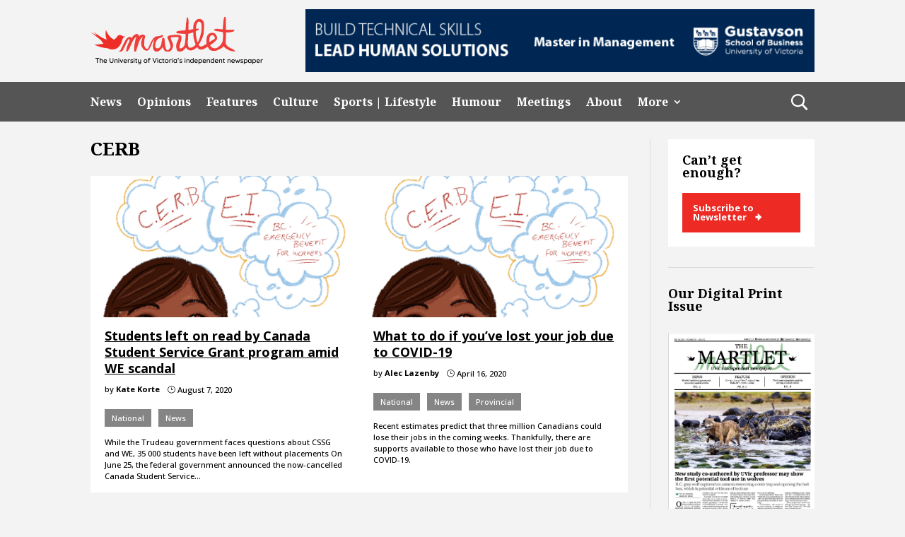

--- FILE ---
content_type: text/html; charset=UTF-8
request_url: https://martlet.ca/tag/cerb/
body_size: 17791
content:
<!DOCTYPE html>
<html lang="en-US">
<head>
	<meta charset="UTF-8" />
<meta http-equiv="X-UA-Compatible" content="IE=edge">
	<link rel="pingback" href="https://martlet.ca/xmlrpc.php" />

	<script type="text/javascript">
		document.documentElement.className = 'js';
	</script>
	
	<meta name='robots' content='index, follow, max-image-preview:large, max-snippet:-1, max-video-preview:-1' />
<script type="text/javascript">
			let jqueryParams=[],jQuery=function(r){return jqueryParams=[...jqueryParams,r],jQuery},$=function(r){return jqueryParams=[...jqueryParams,r],$};window.jQuery=jQuery,window.$=jQuery;let customHeadScripts=!1;jQuery.fn=jQuery.prototype={},$.fn=jQuery.prototype={},jQuery.noConflict=function(r){if(window.jQuery)return jQuery=window.jQuery,$=window.jQuery,customHeadScripts=!0,jQuery.noConflict},jQuery.ready=function(r){jqueryParams=[...jqueryParams,r]},$.ready=function(r){jqueryParams=[...jqueryParams,r]},jQuery.load=function(r){jqueryParams=[...jqueryParams,r]},$.load=function(r){jqueryParams=[...jqueryParams,r]},jQuery.fn.ready=function(r){jqueryParams=[...jqueryParams,r]},$.fn.ready=function(r){jqueryParams=[...jqueryParams,r]};</script>
	<!-- This site is optimized with the Yoast SEO plugin v26.8-RC7 - https://yoast.com/product/yoast-seo-wordpress/ -->
	<title>CERB Archives &#8211; Martlet</title>
	<link rel="canonical" href="https://www.martlet.ca/tag/cerb/" />
	<meta property="og:locale" content="en_US" />
	<meta property="og:type" content="article" />
	<meta property="og:title" content="CERB Archives &#8211; Martlet" />
	<meta property="og:url" content="https://www.martlet.ca/tag/cerb/" />
	<meta property="og:site_name" content="Martlet" />
	<meta name="twitter:card" content="summary_large_image" />
	<meta name="twitter:site" content="@themartlet" />
	<script type="application/ld+json" class="yoast-schema-graph">{"@context":"https://schema.org","@graph":[{"@type":"CollectionPage","@id":"https://www.martlet.ca/tag/cerb/","url":"https://www.martlet.ca/tag/cerb/","name":"CERB Archives &#8211; Martlet","isPartOf":{"@id":"https://www.martlet.ca/#website"},"primaryImageOfPage":{"@id":"https://www.martlet.ca/tag/cerb/#primaryimage"},"image":{"@id":"https://www.martlet.ca/tag/cerb/#primaryimage"},"thumbnailUrl":"https://martlet.ca/martlet.ca/uploads/2020/04/LostWork-Darian.jpg","breadcrumb":{"@id":"https://www.martlet.ca/tag/cerb/#breadcrumb"},"inLanguage":"en-US"},{"@type":"ImageObject","inLanguage":"en-US","@id":"https://www.martlet.ca/tag/cerb/#primaryimage","url":"https://martlet.ca/martlet.ca/uploads/2020/04/LostWork-Darian.jpg","contentUrl":"https://martlet.ca/martlet.ca/uploads/2020/04/LostWork-Darian.jpg","width":1855,"height":1155,"caption":"Graphic by Darian Lee"},{"@type":"BreadcrumbList","@id":"https://www.martlet.ca/tag/cerb/#breadcrumb","itemListElement":[{"@type":"ListItem","position":1,"name":"Home","item":"https://martlet.ca/"},{"@type":"ListItem","position":2,"name":"CERB"}]},{"@type":"WebSite","@id":"https://www.martlet.ca/#website","url":"https://www.martlet.ca/","name":"The Martlet","description":"The University of Victoria&#039;s independent newspaper","publisher":{"@id":"https://www.martlet.ca/#organization"},"potentialAction":[{"@type":"SearchAction","target":{"@type":"EntryPoint","urlTemplate":"https://www.martlet.ca/?s={search_term_string}"},"query-input":{"@type":"PropertyValueSpecification","valueRequired":true,"valueName":"search_term_string"}}],"inLanguage":"en-US"},{"@type":"Organization","@id":"https://www.martlet.ca/#organization","name":"The Martlet","url":"https://www.martlet.ca/","logo":{"@type":"ImageObject","inLanguage":"en-US","@id":"https://www.martlet.ca/#/schema/logo/image/","url":"https://martlet.ca/martlet.ca/uploads/2017/10/martlet-thumbnail.jpg","contentUrl":"https://martlet.ca/martlet.ca/uploads/2017/10/martlet-thumbnail.jpg","width":900,"height":555,"caption":"The Martlet"},"image":{"@id":"https://www.martlet.ca/#/schema/logo/image/"},"sameAs":["https://www.facebook.com/themartlet/","https://x.com/themartlet","https://www.instagram.com/themartlet/"]}]}</script>
	<!-- / Yoast SEO plugin. -->


<link rel='dns-prefetch' href='//fonts.googleapis.com' />
<link rel='dns-prefetch' href='//martlet.ca' />
<link rel="alternate" type="application/rss+xml" title="Martlet &raquo; Feed" href="https://martlet.ca/feed/" />
<link rel="alternate" type="application/rss+xml" title="Martlet &raquo; Comments Feed" href="https://martlet.ca/comments/feed/" />
<link rel="alternate" type="application/rss+xml" title="Martlet &raquo; CERB Tag Feed" href="https://martlet.ca/tag/cerb/feed/" />
<meta content="CL Child Theme v.1.0.0" name="generator"/><!-- martlet.ca is managing ads with Advanced Ads 2.0.16 – https://wpadvancedads.com/ --><script id="martl-ready">
			window.advanced_ads_ready=function(e,a){a=a||"complete";var d=function(e){return"interactive"===a?"loading"!==e:"complete"===e};d(document.readyState)?e():document.addEventListener("readystatechange",(function(a){d(a.target.readyState)&&e()}),{once:"interactive"===a})},window.advanced_ads_ready_queue=window.advanced_ads_ready_queue||[];		</script>
		<style id='wp-img-auto-sizes-contain-inline-css' type='text/css'>
img:is([sizes=auto i],[sizes^="auto," i]){contain-intrinsic-size:3000px 1500px}
/*# sourceURL=wp-img-auto-sizes-contain-inline-css */
</style>
<link rel='stylesheet' id='sbi_styles-css' href='https://martlet.ca/wp-content/plugins/instagram-feed/css/sbi-styles.min.css?ver=6.10.0' type='text/css' media='all' />
<style id='wp-block-library-inline-css' type='text/css'>
:root{--wp-block-synced-color:#7a00df;--wp-block-synced-color--rgb:122,0,223;--wp-bound-block-color:var(--wp-block-synced-color);--wp-editor-canvas-background:#ddd;--wp-admin-theme-color:#007cba;--wp-admin-theme-color--rgb:0,124,186;--wp-admin-theme-color-darker-10:#006ba1;--wp-admin-theme-color-darker-10--rgb:0,107,160.5;--wp-admin-theme-color-darker-20:#005a87;--wp-admin-theme-color-darker-20--rgb:0,90,135;--wp-admin-border-width-focus:2px}@media (min-resolution:192dpi){:root{--wp-admin-border-width-focus:1.5px}}.wp-element-button{cursor:pointer}:root .has-very-light-gray-background-color{background-color:#eee}:root .has-very-dark-gray-background-color{background-color:#313131}:root .has-very-light-gray-color{color:#eee}:root .has-very-dark-gray-color{color:#313131}:root .has-vivid-green-cyan-to-vivid-cyan-blue-gradient-background{background:linear-gradient(135deg,#00d084,#0693e3)}:root .has-purple-crush-gradient-background{background:linear-gradient(135deg,#34e2e4,#4721fb 50%,#ab1dfe)}:root .has-hazy-dawn-gradient-background{background:linear-gradient(135deg,#faaca8,#dad0ec)}:root .has-subdued-olive-gradient-background{background:linear-gradient(135deg,#fafae1,#67a671)}:root .has-atomic-cream-gradient-background{background:linear-gradient(135deg,#fdd79a,#004a59)}:root .has-nightshade-gradient-background{background:linear-gradient(135deg,#330968,#31cdcf)}:root .has-midnight-gradient-background{background:linear-gradient(135deg,#020381,#2874fc)}:root{--wp--preset--font-size--normal:16px;--wp--preset--font-size--huge:42px}.has-regular-font-size{font-size:1em}.has-larger-font-size{font-size:2.625em}.has-normal-font-size{font-size:var(--wp--preset--font-size--normal)}.has-huge-font-size{font-size:var(--wp--preset--font-size--huge)}.has-text-align-center{text-align:center}.has-text-align-left{text-align:left}.has-text-align-right{text-align:right}.has-fit-text{white-space:nowrap!important}#end-resizable-editor-section{display:none}.aligncenter{clear:both}.items-justified-left{justify-content:flex-start}.items-justified-center{justify-content:center}.items-justified-right{justify-content:flex-end}.items-justified-space-between{justify-content:space-between}.screen-reader-text{border:0;clip-path:inset(50%);height:1px;margin:-1px;overflow:hidden;padding:0;position:absolute;width:1px;word-wrap:normal!important}.screen-reader-text:focus{background-color:#ddd;clip-path:none;color:#444;display:block;font-size:1em;height:auto;left:5px;line-height:normal;padding:15px 23px 14px;text-decoration:none;top:5px;width:auto;z-index:100000}html :where(.has-border-color){border-style:solid}html :where([style*=border-top-color]){border-top-style:solid}html :where([style*=border-right-color]){border-right-style:solid}html :where([style*=border-bottom-color]){border-bottom-style:solid}html :where([style*=border-left-color]){border-left-style:solid}html :where([style*=border-width]){border-style:solid}html :where([style*=border-top-width]){border-top-style:solid}html :where([style*=border-right-width]){border-right-style:solid}html :where([style*=border-bottom-width]){border-bottom-style:solid}html :where([style*=border-left-width]){border-left-style:solid}html :where(img[class*=wp-image-]){height:auto;max-width:100%}:where(figure){margin:0 0 1em}html :where(.is-position-sticky){--wp-admin--admin-bar--position-offset:var(--wp-admin--admin-bar--height,0px)}@media screen and (max-width:600px){html :where(.is-position-sticky){--wp-admin--admin-bar--position-offset:0px}}

/*# sourceURL=wp-block-library-inline-css */
</style><style id='wp-block-heading-inline-css' type='text/css'>
h1:where(.wp-block-heading).has-background,h2:where(.wp-block-heading).has-background,h3:where(.wp-block-heading).has-background,h4:where(.wp-block-heading).has-background,h5:where(.wp-block-heading).has-background,h6:where(.wp-block-heading).has-background{padding:1.25em 2.375em}h1.has-text-align-left[style*=writing-mode]:where([style*=vertical-lr]),h1.has-text-align-right[style*=writing-mode]:where([style*=vertical-rl]),h2.has-text-align-left[style*=writing-mode]:where([style*=vertical-lr]),h2.has-text-align-right[style*=writing-mode]:where([style*=vertical-rl]),h3.has-text-align-left[style*=writing-mode]:where([style*=vertical-lr]),h3.has-text-align-right[style*=writing-mode]:where([style*=vertical-rl]),h4.has-text-align-left[style*=writing-mode]:where([style*=vertical-lr]),h4.has-text-align-right[style*=writing-mode]:where([style*=vertical-rl]),h5.has-text-align-left[style*=writing-mode]:where([style*=vertical-lr]),h5.has-text-align-right[style*=writing-mode]:where([style*=vertical-rl]),h6.has-text-align-left[style*=writing-mode]:where([style*=vertical-lr]),h6.has-text-align-right[style*=writing-mode]:where([style*=vertical-rl]){rotate:180deg}
/*# sourceURL=https://martlet.ca/wp-includes/blocks/heading/style.min.css */
</style>
<style id='wp-block-paragraph-inline-css' type='text/css'>
.is-small-text{font-size:.875em}.is-regular-text{font-size:1em}.is-large-text{font-size:2.25em}.is-larger-text{font-size:3em}.has-drop-cap:not(:focus):first-letter{float:left;font-size:8.4em;font-style:normal;font-weight:100;line-height:.68;margin:.05em .1em 0 0;text-transform:uppercase}body.rtl .has-drop-cap:not(:focus):first-letter{float:none;margin-left:.1em}p.has-drop-cap.has-background{overflow:hidden}:root :where(p.has-background){padding:1.25em 2.375em}:where(p.has-text-color:not(.has-link-color)) a{color:inherit}p.has-text-align-left[style*="writing-mode:vertical-lr"],p.has-text-align-right[style*="writing-mode:vertical-rl"]{rotate:180deg}
/*# sourceURL=https://martlet.ca/wp-includes/blocks/paragraph/style.min.css */
</style>
<style id='global-styles-inline-css' type='text/css'>
:root{--wp--preset--aspect-ratio--square: 1;--wp--preset--aspect-ratio--4-3: 4/3;--wp--preset--aspect-ratio--3-4: 3/4;--wp--preset--aspect-ratio--3-2: 3/2;--wp--preset--aspect-ratio--2-3: 2/3;--wp--preset--aspect-ratio--16-9: 16/9;--wp--preset--aspect-ratio--9-16: 9/16;--wp--preset--color--black: #000000;--wp--preset--color--cyan-bluish-gray: #abb8c3;--wp--preset--color--white: #ffffff;--wp--preset--color--pale-pink: #f78da7;--wp--preset--color--vivid-red: #cf2e2e;--wp--preset--color--luminous-vivid-orange: #ff6900;--wp--preset--color--luminous-vivid-amber: #fcb900;--wp--preset--color--light-green-cyan: #7bdcb5;--wp--preset--color--vivid-green-cyan: #00d084;--wp--preset--color--pale-cyan-blue: #8ed1fc;--wp--preset--color--vivid-cyan-blue: #0693e3;--wp--preset--color--vivid-purple: #9b51e0;--wp--preset--gradient--vivid-cyan-blue-to-vivid-purple: linear-gradient(135deg,rgb(6,147,227) 0%,rgb(155,81,224) 100%);--wp--preset--gradient--light-green-cyan-to-vivid-green-cyan: linear-gradient(135deg,rgb(122,220,180) 0%,rgb(0,208,130) 100%);--wp--preset--gradient--luminous-vivid-amber-to-luminous-vivid-orange: linear-gradient(135deg,rgb(252,185,0) 0%,rgb(255,105,0) 100%);--wp--preset--gradient--luminous-vivid-orange-to-vivid-red: linear-gradient(135deg,rgb(255,105,0) 0%,rgb(207,46,46) 100%);--wp--preset--gradient--very-light-gray-to-cyan-bluish-gray: linear-gradient(135deg,rgb(238,238,238) 0%,rgb(169,184,195) 100%);--wp--preset--gradient--cool-to-warm-spectrum: linear-gradient(135deg,rgb(74,234,220) 0%,rgb(151,120,209) 20%,rgb(207,42,186) 40%,rgb(238,44,130) 60%,rgb(251,105,98) 80%,rgb(254,248,76) 100%);--wp--preset--gradient--blush-light-purple: linear-gradient(135deg,rgb(255,206,236) 0%,rgb(152,150,240) 100%);--wp--preset--gradient--blush-bordeaux: linear-gradient(135deg,rgb(254,205,165) 0%,rgb(254,45,45) 50%,rgb(107,0,62) 100%);--wp--preset--gradient--luminous-dusk: linear-gradient(135deg,rgb(255,203,112) 0%,rgb(199,81,192) 50%,rgb(65,88,208) 100%);--wp--preset--gradient--pale-ocean: linear-gradient(135deg,rgb(255,245,203) 0%,rgb(182,227,212) 50%,rgb(51,167,181) 100%);--wp--preset--gradient--electric-grass: linear-gradient(135deg,rgb(202,248,128) 0%,rgb(113,206,126) 100%);--wp--preset--gradient--midnight: linear-gradient(135deg,rgb(2,3,129) 0%,rgb(40,116,252) 100%);--wp--preset--font-size--small: 13px;--wp--preset--font-size--medium: 20px;--wp--preset--font-size--large: 36px;--wp--preset--font-size--x-large: 42px;--wp--preset--spacing--20: 0.44rem;--wp--preset--spacing--30: 0.67rem;--wp--preset--spacing--40: 1rem;--wp--preset--spacing--50: 1.5rem;--wp--preset--spacing--60: 2.25rem;--wp--preset--spacing--70: 3.38rem;--wp--preset--spacing--80: 5.06rem;--wp--preset--shadow--natural: 6px 6px 9px rgba(0, 0, 0, 0.2);--wp--preset--shadow--deep: 12px 12px 50px rgba(0, 0, 0, 0.4);--wp--preset--shadow--sharp: 6px 6px 0px rgba(0, 0, 0, 0.2);--wp--preset--shadow--outlined: 6px 6px 0px -3px rgb(255, 255, 255), 6px 6px rgb(0, 0, 0);--wp--preset--shadow--crisp: 6px 6px 0px rgb(0, 0, 0);}:root { --wp--style--global--content-size: 823px;--wp--style--global--wide-size: 1080px; }:where(body) { margin: 0; }.wp-site-blocks > .alignleft { float: left; margin-right: 2em; }.wp-site-blocks > .alignright { float: right; margin-left: 2em; }.wp-site-blocks > .aligncenter { justify-content: center; margin-left: auto; margin-right: auto; }:where(.is-layout-flex){gap: 0.5em;}:where(.is-layout-grid){gap: 0.5em;}.is-layout-flow > .alignleft{float: left;margin-inline-start: 0;margin-inline-end: 2em;}.is-layout-flow > .alignright{float: right;margin-inline-start: 2em;margin-inline-end: 0;}.is-layout-flow > .aligncenter{margin-left: auto !important;margin-right: auto !important;}.is-layout-constrained > .alignleft{float: left;margin-inline-start: 0;margin-inline-end: 2em;}.is-layout-constrained > .alignright{float: right;margin-inline-start: 2em;margin-inline-end: 0;}.is-layout-constrained > .aligncenter{margin-left: auto !important;margin-right: auto !important;}.is-layout-constrained > :where(:not(.alignleft):not(.alignright):not(.alignfull)){max-width: var(--wp--style--global--content-size);margin-left: auto !important;margin-right: auto !important;}.is-layout-constrained > .alignwide{max-width: var(--wp--style--global--wide-size);}body .is-layout-flex{display: flex;}.is-layout-flex{flex-wrap: wrap;align-items: center;}.is-layout-flex > :is(*, div){margin: 0;}body .is-layout-grid{display: grid;}.is-layout-grid > :is(*, div){margin: 0;}body{padding-top: 0px;padding-right: 0px;padding-bottom: 0px;padding-left: 0px;}a:where(:not(.wp-element-button)){text-decoration: underline;}:root :where(.wp-element-button, .wp-block-button__link){background-color: #32373c;border-width: 0;color: #fff;font-family: inherit;font-size: inherit;font-style: inherit;font-weight: inherit;letter-spacing: inherit;line-height: inherit;padding-top: calc(0.667em + 2px);padding-right: calc(1.333em + 2px);padding-bottom: calc(0.667em + 2px);padding-left: calc(1.333em + 2px);text-decoration: none;text-transform: inherit;}.has-black-color{color: var(--wp--preset--color--black) !important;}.has-cyan-bluish-gray-color{color: var(--wp--preset--color--cyan-bluish-gray) !important;}.has-white-color{color: var(--wp--preset--color--white) !important;}.has-pale-pink-color{color: var(--wp--preset--color--pale-pink) !important;}.has-vivid-red-color{color: var(--wp--preset--color--vivid-red) !important;}.has-luminous-vivid-orange-color{color: var(--wp--preset--color--luminous-vivid-orange) !important;}.has-luminous-vivid-amber-color{color: var(--wp--preset--color--luminous-vivid-amber) !important;}.has-light-green-cyan-color{color: var(--wp--preset--color--light-green-cyan) !important;}.has-vivid-green-cyan-color{color: var(--wp--preset--color--vivid-green-cyan) !important;}.has-pale-cyan-blue-color{color: var(--wp--preset--color--pale-cyan-blue) !important;}.has-vivid-cyan-blue-color{color: var(--wp--preset--color--vivid-cyan-blue) !important;}.has-vivid-purple-color{color: var(--wp--preset--color--vivid-purple) !important;}.has-black-background-color{background-color: var(--wp--preset--color--black) !important;}.has-cyan-bluish-gray-background-color{background-color: var(--wp--preset--color--cyan-bluish-gray) !important;}.has-white-background-color{background-color: var(--wp--preset--color--white) !important;}.has-pale-pink-background-color{background-color: var(--wp--preset--color--pale-pink) !important;}.has-vivid-red-background-color{background-color: var(--wp--preset--color--vivid-red) !important;}.has-luminous-vivid-orange-background-color{background-color: var(--wp--preset--color--luminous-vivid-orange) !important;}.has-luminous-vivid-amber-background-color{background-color: var(--wp--preset--color--luminous-vivid-amber) !important;}.has-light-green-cyan-background-color{background-color: var(--wp--preset--color--light-green-cyan) !important;}.has-vivid-green-cyan-background-color{background-color: var(--wp--preset--color--vivid-green-cyan) !important;}.has-pale-cyan-blue-background-color{background-color: var(--wp--preset--color--pale-cyan-blue) !important;}.has-vivid-cyan-blue-background-color{background-color: var(--wp--preset--color--vivid-cyan-blue) !important;}.has-vivid-purple-background-color{background-color: var(--wp--preset--color--vivid-purple) !important;}.has-black-border-color{border-color: var(--wp--preset--color--black) !important;}.has-cyan-bluish-gray-border-color{border-color: var(--wp--preset--color--cyan-bluish-gray) !important;}.has-white-border-color{border-color: var(--wp--preset--color--white) !important;}.has-pale-pink-border-color{border-color: var(--wp--preset--color--pale-pink) !important;}.has-vivid-red-border-color{border-color: var(--wp--preset--color--vivid-red) !important;}.has-luminous-vivid-orange-border-color{border-color: var(--wp--preset--color--luminous-vivid-orange) !important;}.has-luminous-vivid-amber-border-color{border-color: var(--wp--preset--color--luminous-vivid-amber) !important;}.has-light-green-cyan-border-color{border-color: var(--wp--preset--color--light-green-cyan) !important;}.has-vivid-green-cyan-border-color{border-color: var(--wp--preset--color--vivid-green-cyan) !important;}.has-pale-cyan-blue-border-color{border-color: var(--wp--preset--color--pale-cyan-blue) !important;}.has-vivid-cyan-blue-border-color{border-color: var(--wp--preset--color--vivid-cyan-blue) !important;}.has-vivid-purple-border-color{border-color: var(--wp--preset--color--vivid-purple) !important;}.has-vivid-cyan-blue-to-vivid-purple-gradient-background{background: var(--wp--preset--gradient--vivid-cyan-blue-to-vivid-purple) !important;}.has-light-green-cyan-to-vivid-green-cyan-gradient-background{background: var(--wp--preset--gradient--light-green-cyan-to-vivid-green-cyan) !important;}.has-luminous-vivid-amber-to-luminous-vivid-orange-gradient-background{background: var(--wp--preset--gradient--luminous-vivid-amber-to-luminous-vivid-orange) !important;}.has-luminous-vivid-orange-to-vivid-red-gradient-background{background: var(--wp--preset--gradient--luminous-vivid-orange-to-vivid-red) !important;}.has-very-light-gray-to-cyan-bluish-gray-gradient-background{background: var(--wp--preset--gradient--very-light-gray-to-cyan-bluish-gray) !important;}.has-cool-to-warm-spectrum-gradient-background{background: var(--wp--preset--gradient--cool-to-warm-spectrum) !important;}.has-blush-light-purple-gradient-background{background: var(--wp--preset--gradient--blush-light-purple) !important;}.has-blush-bordeaux-gradient-background{background: var(--wp--preset--gradient--blush-bordeaux) !important;}.has-luminous-dusk-gradient-background{background: var(--wp--preset--gradient--luminous-dusk) !important;}.has-pale-ocean-gradient-background{background: var(--wp--preset--gradient--pale-ocean) !important;}.has-electric-grass-gradient-background{background: var(--wp--preset--gradient--electric-grass) !important;}.has-midnight-gradient-background{background: var(--wp--preset--gradient--midnight) !important;}.has-small-font-size{font-size: var(--wp--preset--font-size--small) !important;}.has-medium-font-size{font-size: var(--wp--preset--font-size--medium) !important;}.has-large-font-size{font-size: var(--wp--preset--font-size--large) !important;}.has-x-large-font-size{font-size: var(--wp--preset--font-size--x-large) !important;}
/*# sourceURL=global-styles-inline-css */
</style>

<link rel='stylesheet' id='cl-bridge-css' href='https://martlet.ca/wp-content/plugins/cl-bridge/public/css/cl-bridge-public.css?ver=1.0.0' type='text/css' media='all' />
<link rel='stylesheet' id='widgetopts-styles-css' href='https://martlet.ca/wp-content/plugins/widget-options/assets/css/widget-options.css?ver=4.1.3' type='text/css' media='all' />
<link rel='stylesheet' id='et_monarch-css-css' href='https://martlet.ca/wp-content/plugins/monarch-bak/css/style.css?ver=1.4.14' type='text/css' media='all' />
<link rel='stylesheet' id='et-gf-open-sans-css' href='https://fonts.googleapis.com/css?family=Open+Sans:400,700' type='text/css' media='all' />
<link rel='stylesheet' id='divi-style-parent-css' href='https://martlet.ca/wp-content/themes/Divi/style-static.min.css?ver=4.25.2' type='text/css' media='all' />
<link rel='stylesheet' id='cltheme-css-css' href='https://martlet.ca/wp-content/themes/cldevtheme/css/cltheme-minify.css?ver=1.12' type='text/css' media='all' />
<link rel='stylesheet' id='cltheme-custom-css' href='https://martlet.ca/wp-content/themes/cldevtheme/css/cltheme.css?ver=1.12' type='text/css' media='all' />
<link rel='stylesheet' id='cltheme-martlet-css' href='https://martlet.ca/wp-content/themes/cldevtheme/css/martlet.css?ver=1.12' type='text/css' media='all' />
<link rel='stylesheet' id='divi-style-css' href='https://martlet.ca/wp-content/themes/cldevtheme/style.css?ver=4.25.2' type='text/css' media='all' />
<script type="text/javascript" src="https://martlet.ca/wp-includes/js/jquery/jquery.min.js?ver=3.7.1" id="jquery-core-js"></script>
<script type="text/javascript" src="https://martlet.ca/wp-includes/js/jquery/jquery-migrate.min.js?ver=3.4.1" id="jquery-migrate-js"></script>
<script type="text/javascript" id="jquery-js-after">
/* <![CDATA[ */
jqueryParams.length&&$.each(jqueryParams,function(e,r){if("function"==typeof r){var n=String(r);n.replace("$","jQuery");var a=new Function("return "+n)();$(document).ready(a)}});
//# sourceURL=jquery-js-after
/* ]]> */
</script>
<script type="text/javascript" src="https://martlet.ca/wp-content/plugins/cl-bridge/public/js/cl-bridge-public.js?ver=1.0.0" id="cl-bridge-js"></script>
<link rel="https://api.w.org/" href="https://martlet.ca/wp-json/" /><link rel="alternate" title="JSON" type="application/json" href="https://martlet.ca/wp-json/wp/v2/tags/24855" /><link rel="EditURI" type="application/rsd+xml" title="RSD" href="https://martlet.ca/xmlrpc.php?rsd" />
<meta name="generator" content="WordPress 6.9" />
<style type="text/css" id="et-social-custom-css">
				 
			</style><meta name="viewport" content="width=device-width, initial-scale=1.0, maximum-scale=1.0, user-scalable=0" /><style type="text/css" id="custom-background-css">
body.custom-background { background-color: #f3f3f3; }
</style>
	<!-- Global site tag (gtag.js) - Google Analytics -->
<script async src="https://www.googletagmanager.com/gtag/js?id=UA-11867296-1"></script>
<script>
  window.dataLayer = window.dataLayer || [];
  function gtag(){dataLayer.push(arguments);}
  gtag('js', new Date());

  gtag('config', 'UA-11867296-1');
</script><link rel="icon" href="https://martlet.ca/martlet.ca/uploads/2019/03/Logo_red_Logo-2-100x100.png" sizes="32x32" />
<link rel="icon" href="https://martlet.ca/martlet.ca/uploads/2019/03/Logo_red_Logo-2-300x300.png" sizes="192x192" />
<link rel="apple-touch-icon" href="https://martlet.ca/martlet.ca/uploads/2019/03/Logo_red_Logo-2-185x185.png" />
<meta name="msapplication-TileImage" content="https://martlet.ca/martlet.ca/uploads/2019/03/Logo_red_Logo-2-300x300.png" />
<style id="et-divi-customizer-global-cached-inline-styles">body,.et_pb_column_1_2 .et_quote_content blockquote cite,.et_pb_column_1_2 .et_link_content a.et_link_main_url,.et_pb_column_1_3 .et_quote_content blockquote cite,.et_pb_column_3_8 .et_quote_content blockquote cite,.et_pb_column_1_4 .et_quote_content blockquote cite,.et_pb_blog_grid .et_quote_content blockquote cite,.et_pb_column_1_3 .et_link_content a.et_link_main_url,.et_pb_column_3_8 .et_link_content a.et_link_main_url,.et_pb_column_1_4 .et_link_content a.et_link_main_url,.et_pb_blog_grid .et_link_content a.et_link_main_url,body .et_pb_bg_layout_light .et_pb_post p,body .et_pb_bg_layout_dark .et_pb_post p{font-size:16px}.et_pb_slide_content,.et_pb_best_value{font-size:18px}body{color:#000000}h1,h2,h3,h4,h5,h6{color:#000000}#et_search_icon:hover,.mobile_menu_bar:before,.mobile_menu_bar:after,.et_toggle_slide_menu:after,.et-social-icon a:hover,.et_pb_sum,.et_pb_pricing li a,.et_pb_pricing_table_button,.et_overlay:before,.entry-summary p.price ins,.et_pb_member_social_links a:hover,.et_pb_widget li a:hover,.et_pb_filterable_portfolio .et_pb_portfolio_filters li a.active,.et_pb_filterable_portfolio .et_pb_portofolio_pagination ul li a.active,.et_pb_gallery .et_pb_gallery_pagination ul li a.active,.wp-pagenavi span.current,.wp-pagenavi a:hover,.nav-single a,.tagged_as a,.posted_in a{color:#000000}.et_pb_contact_submit,.et_password_protected_form .et_submit_button,.et_pb_bg_layout_light .et_pb_newsletter_button,.comment-reply-link,.form-submit .et_pb_button,.et_pb_bg_layout_light .et_pb_promo_button,.et_pb_bg_layout_light .et_pb_more_button,.et_pb_contact p input[type="checkbox"]:checked+label i:before,.et_pb_bg_layout_light.et_pb_module.et_pb_button{color:#000000}.footer-widget h4{color:#000000}.et-search-form,.nav li ul,.et_mobile_menu,.footer-widget li:before,.et_pb_pricing li:before,blockquote{border-color:#000000}.et_pb_counter_amount,.et_pb_featured_table .et_pb_pricing_heading,.et_quote_content,.et_link_content,.et_audio_content,.et_pb_post_slider.et_pb_bg_layout_dark,.et_slide_in_menu_container,.et_pb_contact p input[type="radio"]:checked+label i:before{background-color:#000000}.container,.et_pb_row,.et_pb_slider .et_pb_container,.et_pb_fullwidth_section .et_pb_title_container,.et_pb_fullwidth_section .et_pb_title_featured_container,.et_pb_fullwidth_header:not(.et_pb_fullscreen) .et_pb_fullwidth_header_container{max-width:1200px}.et_boxed_layout #page-container,.et_boxed_layout.et_non_fixed_nav.et_transparent_nav #page-container #top-header,.et_boxed_layout.et_non_fixed_nav.et_transparent_nav #page-container #main-header,.et_fixed_nav.et_boxed_layout #page-container #top-header,.et_fixed_nav.et_boxed_layout #page-container #main-header,.et_boxed_layout #page-container .container,.et_boxed_layout #page-container .et_pb_row{max-width:1360px}a{color:#2385ec}.et_secondary_nav_enabled #page-container #top-header{background-color:#79136a!important}#et-secondary-nav li ul{background-color:#79136a}.et_header_style_centered .mobile_nav .select_page,.et_header_style_split .mobile_nav .select_page,.et_nav_text_color_light #top-menu>li>a,.et_nav_text_color_dark #top-menu>li>a,#top-menu a,.et_mobile_menu li a,.et_nav_text_color_light .et_mobile_menu li a,.et_nav_text_color_dark .et_mobile_menu li a,#et_search_icon:before,.et_search_form_container input,span.et_close_search_field:after,#et-top-navigation .et-cart-info{color:#000000}.et_search_form_container input::-moz-placeholder{color:#000000}.et_search_form_container input::-webkit-input-placeholder{color:#000000}.et_search_form_container input:-ms-input-placeholder{color:#000000}#main-footer .footer-widget h4,#main-footer .widget_block h1,#main-footer .widget_block h2,#main-footer .widget_block h3,#main-footer .widget_block h4,#main-footer .widget_block h5,#main-footer .widget_block h6{color:#000000}.footer-widget li:before{border-color:#000000}#footer-widgets .footer-widget li:before{top:10.6px}@media only screen and (min-width:981px){.et_pb_row{padding:1% 0}.et_fixed_nav #page-container .et-fixed-header#top-header{background-color:#79136a!important}.et_fixed_nav #page-container .et-fixed-header#top-header #et-secondary-nav li ul{background-color:#79136a}.et-fixed-header #top-menu a,.et-fixed-header #et_search_icon:before,.et-fixed-header #et_top_search .et-search-form input,.et-fixed-header .et_search_form_container input,.et-fixed-header .et_close_search_field:after,.et-fixed-header #et-top-navigation .et-cart-info{color:#000000!important}.et-fixed-header .et_search_form_container input::-moz-placeholder{color:#000000!important}.et-fixed-header .et_search_form_container input::-webkit-input-placeholder{color:#000000!important}.et-fixed-header .et_search_form_container input:-ms-input-placeholder{color:#000000!important}}@media only screen and (min-width:1500px){.et_pb_row{padding:15px 0}.et_pb_section{padding:60px 0}.single.et_pb_pagebuilder_layout.et_full_width_page .et_post_meta_wrapper{padding-top:45px}.et_pb_fullwidth_section{padding:0}}	h1,h2,h3,h4,h5,h6{font-family:'Noto Serif',Georgia,"Times New Roman",serif}body,input,textarea,select{font-family:'Open Sans',Helvetica,Arial,Lucida,sans-serif}a{text-decoration:underline}.content-column{margin-right:2.3%!important}.pagination{width:100%}.pagination a{text-decoration:none}.tag h1.entry-title{text-transform:capitalize}.single h2{font-size:1.3em}.et_monarch .et_social_sidebar_networks{position:absolute;left:-50px}.et_social_hide_sidebar{display:none!important}.martlet-sidebar-subscribe .widgettitle{padding:20px 0}.widget_media_image{margin-top:0!important}.widget_media_image .widgettitle{padding:30px 0}#sb_instagram{padding-bottom:0!important}.martlet-sidebar-subscribe{background:#fff;padding:0 20px 20px 20px!important}.martlet-sidebar-subscribe a,.martlet-footer-subscribe a{background:#EE2A24;position:relative;line-height:1;font-size:13px;font-weight:bold;font-family:"Open Sans",sans-serif;color:#fff!important}.martlet-sidebar-subscribe a{display:block;padding:15px}.martlet-footer-subscribe a{display:inline-block;padding:15px 35px 15px 15px;text-decoration:none}.martlet-sidebar-subscribe a:after,.martlet-footer-subscribe a:after{content:'\01F81E';position:absolute;margin-left:10px}.martlet-sidebar-subscribe a:hover{background:#181818}.martlet-footer-subscribe a:hover{background:#fff;color:#181818!important}.news .categories ul,.opinions .categories ul,.culture .categories ul,.sports-lifestyle .categories ul,.features .categories ul,.misc .categories ul,.humour .categories ul{margin:15px 0 10px;line-height:3}.news .categories ul li a,.opinions .categories ul li a,.culture .categories ul li a,.sports-lifestyle .categories ul li a,.features .categories ul li a,.misc .categories ul li a,.humour .categories ul li a{padding:5px 10px;color:#fff;text-decoration:none}.news .categories ul li a,.news h3{background:#EE2A24}.opinions .categories ul li a,.opinions h3{background:#006296}.culture .categories ul li a,.culture h3{background:#D01973}.sports-lifestyle .categories ul li a,.sports h3{background:#007965}.features .categories ul li a,.features h3{background:#858585}.humour .categories ul li a,.humour h3{background:#FFC60B}.Meetings .categories ul li a,.Meetings h3{background:#6A0DAD}.category-posts.meetings .categories a{background-color:#6A0DAD;text-decoration:none}.meetings .categories ul{margin:15px 0 10px;line-height:3}.misc .categories ul li a,.misc h3{background:#858585}.parent-category-4 .categories ul li a{background:#EE2A24}.parent-category-5 .categories ul li a{background:#006296}.parent-category-12 .categories ul li a{background:#858585}.parent-category-6 .categories ul li a{background:#D01973}.parent-category-7 .categories ul li a{background:#007965}.news h3,.opinions h3,.culture h3,.sports h3,.features h3,.humour h3,.Meetings h3{color:#fff;display:inline;padding:0 25px}.categories ul{list-style:none;padding:0;display:flex;flex-wrap:wrap}.categories ul li a{padding:5px 10px;margin-right:10px;color:#fff}.entry-date-author{display:flex;font-size:0.7rem}.entry-date-author svg{position:relative;top:2px}.entry-date-author span{margin-right:10px}.entry-date-author span.etmodules{margin-right:0}.fullwidth-featured-post .wrapper{background-position:50%;background-size:100%;background-size:cover;padding:17% 0;position:relative}.fullwidth-featured-post .background-overlay{position:absolute;width:100%;height:100%;left:0;top:0;background:linear-gradient(0deg,rgba(0,0,0,1) 0%,rgba(0,0,0,0) 50%)}.fullwidth-featured-post .post-content{position:absolute;bottom:25px;left:25px}.fullwidth-featured-post .post-content *{color:#fff}.fullwidth-featured-category-post .post-image{line-height:0}.fullwidth-featured-category-post .post-image img{object-fit:cover;width:100%;height:300px}.fullwidth-featured-category-post .post-content{background:#fff;padding:25px 50px}.fullwidth-featured-post h4,.fullwidth-featured-category-post h4{font-weight:bold;font-size:26px;line-height:1.3;font-family:'Open Sans',sans-serif}.fullwidth-featured-post h4 a,.fullwidth-featured-category-post h4 a{text-decoration:none}.fullwidth-featured-post .categories ul{list-style:none;padding:0 0 15px;display:flex}.fullwidth-featured-post .categories ul li a{background:#666;padding:5px 10px;margin-right:10px;text-decoration:none}.fullwidth-featured-category-post .sub-categories ul li{margin-bottom:15px}.martlet-category-news .category-posts{display:flex;gap:25px;flex-wrap:wrap}.martlet-category-news-category .category-posts{display:flex;gap:25px;flex-wrap:wrap}.martlet-category-news-category .category-posts>.wrapper{flex:1 1 30%;background:#fff}.martlet-category-news-category .category-posts .wrapper:last-child{margin-right:0}.martlet-category-news-category .post-content{padding:15px 20px;font-size:0.7rem;line-height:1.5}.martlet-category-news-category .post-content h4{font-weight:bold;line-height:1.3;font-family:'Open Sans',sans-serif}.martlet-category-news-category .post-content h4 a{text-decoration:none}.martlet-category-news-category .post-image{line-height:0}.martlet-category-news-category .post-image img{object-fit:cover;width:100%;height:200px}.martlet-category-news-category .category-posts .wrapper:nth-child(3n+3){margin-right:0}.search .martlet-search-posts .pagination-wrapper{width:100%}.search .martlet-search-posts>*{display:flex;gap:25px;flex-wrap:wrap}.search .martlet-search-posts .et_pb_post{flex:1 1 30%;background:#fff;margin-bottom:0}.search .martlet-search-posts .et_pb_post:nth-child(3n+3){margin-right:0}.search .martlet-search-posts .et_pb_post .entry-featured-image-url{margin-bottom:0}.search .martlet-search-posts .et_pb_post img{object-fit:cover;width:100%;height:200px}.search .martlet-search-posts .et_pb_post .post-meta{font-size:0.7rem;line-height:1.3;padding:0 35px}.search .martlet-search-posts .post-meta .author a{font-size:0.7rem;font-weight:bold;cursor:default}.search .martlet-search-posts .et_pb_post h2{font-size:1em;padding:25px 35px 10px}.search .martlet-search-posts .et_pb_post .post-content{padding:5px 35px 25px}.search .martlet-search-posts .et_pb_post .post-content p{font-size:0.7rem;line-height:1.5}.search .pagination .alignleft a,.search .pagination .alignright a{background:#fff;display:block;padding:5px;font-size:0.9rem}.martlet-tag-news .tag-wrapper{display:flex;gap:25px;flex-wrap:wrap}.martlet-tag-news .tag-wrapper>.wrapper{flex:1 1 30%;background:#fff}.martlet-tag-news .tag-wrapper .wrapper:last-child{margin-right:0}.martlet-tag-news .post-content{padding:15px 20px;font-size:0.7rem;line-height:1.5}.martlet-tag-news .post-content h4{font-weight:bold;line-height:1.3;font-family:'Open Sans',sans-serif}.martlet-tag-news .post-image{line-height:0}.martlet-tag-news .post-image img{object-fit:cover;width:100%;height:200px}.martlet-tag-news .tag-wrapper .wrapper:nth-child(3n+3){margin-right:0}.martlet-category-news .wrapper{flex:1;background:#fff;margin-bottom:25px}.martlet-category-news .category-posts .wrapper:last-child{margin-right:0}.category .martlet-category-news .category-posts .wrapper:nth-child(even){margin-right:0}.martlet-category-news .post-content{padding:15px 20px;font-size:0.7rem;line-height:1.5}.martlet-category-news .post-content h4{font-weight:bold;line-height:1.3;font-family:'Open Sans',sans-serif}.martlet-category-news .post-content h4 a{text-decoration:none}.martlet-category-news .post-image{line-height:0}.martlet-category-news .post-image img{object-fit:cover;width:100%;height:200px}.martlet-category-news .categories ul li{margin-right:0}.category-list ul{list-style:none;padding-left:0;display:flex;flex-wrap:wrap;gap:0 15px}.category-list ul li{font-size:13px}.category-list ul li:first-child{padding:0}.category-list ul li a{color:#fff;text-transform:uppercase;font-weight:600;text-decoration:none}.latest-posts .wrapper{margin-bottom:10px}.latest-posts .post-image,.latest-posts .post-content{display:table-cell}.latest-posts .post-image{width:100px;line-height:0;max-width:100%;padding-right:15px}.latest-posts .post-content{vertical-align:top;color:#fff}.latest-posts .has-no-thumbnail .post-content{padding-left:0}.latest-posts .post-content h5{line-height:1.5;font-size:0.8rem;font-weight:bold;font-family:'Open Sans',sans-serif}.latest-posts .post-content h5 a{color:#fff;text-decoration:none}.latest-posts .post-content .entry-date{line-height:1.2;font-size:0.7em;margin-bottom:5px}.latest-posts .post-content .entry-date .etmodules{margin-right:5px}.martlet-posts-sidebar .latest-posts,.widget_tag_cloud{background:#fff;padding:20px}.martlet-posts-sidebar .latest-posts .post-content,.martlet-posts-sidebar .latest-posts .post-content h5 a{color:inherit}.martlet-posts-sidebar h4{margin:0 0 20px!important;padding:0}.martlet-posts-sidebar{margin:30px 0!important}.martlet-top-10-tags{background:#fff;padding:30px;margin:30px 0!important}.martlet-top-10-tags a{display:block;font-size:0.8em}.category_ad_title .widgettitle{display:none}.martlet-footer-icon-header .et_pb_blurb_content{display:flex;align-items:center}.martlet-footer-icon-header .et_pb_main_blurb_image{width:auto;margin-bottom:0}.martl-widget .widgettitle{display:none}.martl-widget:before{content:'Sponsored By';font-size:16px}.martlet-ad .et_pb_code_inner{margin-bottom:15px}.martlet-ad .et_pb_code_inner:before{content:'Sponsored By';font-size:16px;display:block}.martlet-ad img{margin-top:5px}.martlet-ads img{margin-top:5px}@media (min-width:769px) and (max-width:980px){.et_pb_widget_area_left{border-left:0;padding-left:0}.martlet-top-10-tags{margin:0 5.5% 7.5% 0!important}}@media only screen and (max-width:768px){#martlet-top-header .et_pb_column{margin-bottom:15px}.martlet-todaydate{text-align:center!important}#socialmedia ul{align-items:center;justify-content:center;float:none}#socialmedia ul li a{padding:10px 13px}.fullwidth-featured-post .wrapper{min-height:290px}.fullwidth-featured-post .post-content{left:15px;bottom:15px}.fullwidth-featured-post h4,.fullwidth-featured-category-post h4{line-height:1}.fullwidth-featured-category-post .post-content{padding:25px 20px}.news h3,.opinions h3,.culture h3,.sports h3,.features h3,.humour h3,.Meetings h3{display:block}.martlet-category-news .wrapper,.martlet-category-news-category .wrapper,.martlet-tag-news .wrapper{margin-right:0!important}.news .categories ul,.opinions .categories ul,.culture .categories ul,.sports-lifestyle .categories ul,.features .categories ul,.misc .categories ul,.humour .Meetings .categories ul{line-height:2.5}.martlet-category-news .categories ul li{margin-bottom:5px}.single .single-post-title-wrapper .categories ul li{margin-bottom:15px}.martlet-category-news .category-posts{flex-direction:column}.archive .et_pb_title_container h1{font-size:26px}.martlet-category-news-category .category-posts,.martlet-tag-news .tag-wrapper,.search .martlet-search-posts .et_pb_ajax_pagination_container{flex-direction:column}.martlet-top-10-tags{margin:30px 0!important}.et_pb_widget_area_left{padding-left:0;border-left:0}}</style><link rel='stylesheet' id='et-builder-googlefonts-css' href='https://fonts.googleapis.com/css?family=Noto+Serif:regular,italic,700,700italic|Open+Sans:300,regular,500,600,700,800,300italic,italic,500italic,600italic,700italic,800italic&#038;subset=latin,latin-ext&#038;display=swap' type='text/css' media='all' />
</head>
<body class="archive tag tag-cerb tag-24855 custom-background wp-theme-Divi wp-child-theme-cldevtheme et-tb-has-template et-tb-has-header et-tb-has-body et-tb-has-footer et_monarch et_pb_button_helper_class et_cover_background et_pb_gutter et_pb_gutters3 et_divi_theme et-db aa-prefix-martl-">
	<div id="page-container">
<div id="et-boc" class="et-boc">
			
		<header class="et-l et-l--header">
			<div class="et_builder_inner_content et_pb_gutters3">
		<div class="et_pb_section et_pb_section_1_tb_header et_pb_with_background et_section_regular" >
				
				
				
				
				
				
				<div class="et_pb_row et_pb_row_0_tb_header et_pb_equal_columns et_pb_gutters1">
				<div class="et_pb_column et_pb_column_1_4 et_pb_column_0_tb_header  et_pb_css_mix_blend_mode_passthrough">
				
				
				
				
				<div class="et_pb_module et_pb_image et_pb_image_0_tb_header">
				
				
				
				
				<a href="/"><span class="et_pb_image_wrap "><img decoding="async" width="500" height="131" src="https://martlet.ca/martlet.ca/uploads/2022/07/martlet-logo-2022.png" alt="" title="martlet-logo-2022" srcset="https://martlet.ca/martlet.ca/uploads/2022/07/martlet-logo-2022.png 500w, https://martlet.ca/martlet.ca/uploads/2022/07/martlet-logo-2022-480x126.png 480w" sizes="(min-width: 0px) and (max-width: 480px) 480px, (min-width: 481px) 500px, 100vw" class="wp-image-52815" /></span></a>
			</div>
			</div><div class="et_pb_column et_pb_column_3_4 et_pb_column_1_tb_header  et_pb_css_mix_blend_mode_passthrough et-last-child">
				
				
				
				
				<div class="et_pb_module et_pb_code et_pb_code_0_tb_header">
				
				
				
				
				<div class="et_pb_code_inner"><div data-martl-trackid="60782" data-martl-trackbid="1" class="martl-target" id="martl-4205611623"><a data-no-instant="1" href="https://www.uvic.ca/gustavson/programs/graduate/mm/index.php?utm_campaign=mm-2025-2026&#038;utm_medium=display&#038;utm_source=martlet" rel="noopener" class="a2t-link" target="_blank" aria-label="728&#215;90-8"><img fetchpriority="high" decoding="async" src="https://martlet.ca/martlet.ca/uploads/2026/01/728x90-8.png" alt=""  width="728" height="90"   /></a></div></div>
			</div>
			</div>
				
				
				
				
			</div>
				
				
			</div><div class="et_pb_section et_pb_section_2_tb_header et_pb_with_background et_section_regular et_pb_section--with-menu" >
				
				
				
				
				
				
				<div class="et_pb_row et_pb_row_1_tb_header et_pb_row--with-menu">
				<div class="et_pb_column et_pb_column_4_4 et_pb_column_2_tb_header  et_pb_css_mix_blend_mode_passthrough et-last-child et_pb_column--with-menu">
				
				
				
				
				<div class="et_pb_module et_pb_menu et_pb_menu_0_tb_header primary-menu et_pb_bg_layout_dark  et_pb_text_align_left et_dropdown_animation_fade et_pb_menu--without-logo et_pb_menu--style-left_aligned">
					
					
					
					
					<div class="et_pb_menu_inner_container clearfix">
						
						<div class="et_pb_menu__wrap">
							<div class="et_pb_menu__menu">
								<nav class="et-menu-nav"><ul id="menu-header" class="et-menu nav"><li class="red et_pb_menu_page_id-4 menu-item menu-item-type-taxonomy menu-item-object-category menu-item-7581"><a href="https://martlet.ca/category/news/">News</a></li>
<li class="blue1 et_pb_menu_page_id-5 menu-item menu-item-type-taxonomy menu-item-object-category menu-item-7582"><a href="https://martlet.ca/category/opinions/">Opinions</a></li>
<li class="lightgrey et_pb_menu_page_id-12 menu-item menu-item-type-taxonomy menu-item-object-category menu-item-7583"><a href="https://martlet.ca/category/features/">Features</a></li>
<li class="purple et_pb_menu_page_id-6 menu-item menu-item-type-taxonomy menu-item-object-category menu-item-52563"><a href="https://martlet.ca/category/culture/">Culture</a></li>
<li class="green1 et_pb_menu_page_id-7 menu-item menu-item-type-taxonomy menu-item-object-category menu-item-7586"><a href="https://martlet.ca/category/sports-lifestyle/">Sports | Lifestyle</a></li>
<li class="et_pb_menu_page_id-9 menu-item menu-item-type-taxonomy menu-item-object-category menu-item-54665"><a href="https://martlet.ca/category/humour/">Humour</a></li>
<li class="et_pb_menu_page_id-59694 menu-item menu-item-type-custom menu-item-object-custom menu-item-home menu-item-59694"><a href="https://martlet.ca/#meetings">Meetings</a></li>
<li class="et_pb_menu_page_id-65 menu-item menu-item-type-post_type menu-item-object-page menu-item-52457"><a href="https://martlet.ca/about/">About</a></li>
<li class="et_pb_menu_page_id-52463 menu-item menu-item-type-custom menu-item-object-custom menu-item-has-children menu-item-52463"><a href="#">More</a>
<ul class="sub-menu">
	<li class="et_pb_menu_page_id-77 menu-item menu-item-type-post_type menu-item-object-page menu-item-52459"><a href="https://martlet.ca/advertising/">Advertising</a></li>
	<li class="et_pb_menu_page_id-43831 menu-item menu-item-type-post_type menu-item-object-page menu-item-52460"><a href="https://martlet.ca/jobs/">Jobs</a></li>
	<li class="et_pb_menu_page_id-58344 menu-item menu-item-type-post_type menu-item-object-page menu-item-58351"><a href="https://martlet.ca/podcast-the-nest/">Podcast – The Nest</a></li>
	<li class="et_pb_menu_page_id-57644 menu-item menu-item-type-post_type menu-item-object-page menu-item-57648"><a href="https://martlet.ca/backtoschool/">Back-to-School Guide</a></li>
	<li class="et_pb_menu_page_id-57400 menu-item menu-item-type-post_type menu-item-object-page menu-item-57403"><a href="https://martlet.ca/digital-archive/">Digital Archive</a></li>
	<li class="et_pb_menu_page_id-68 menu-item menu-item-type-post_type menu-item-object-page menu-item-49550"><a href="https://martlet.ca/volunteer/">Volunteer</a></li>
	<li class="et_pb_menu_page_id-48712 menu-item menu-item-type-post_type menu-item-object-page menu-item-49870"><a href="https://martlet.ca/pitching-guide/">Pitch your story ideas</a></li>
</ul>
</li>
</ul></nav>
							</div>
							
							<button type="button" class="et_pb_menu__icon et_pb_menu__search-button"></button>
							<div class="et_mobile_nav_menu">
				<div class="mobile_nav closed">
					<span class="mobile_menu_bar"></span>
				</div>
			</div>
						</div>
						<div class="et_pb_menu__search-container et_pb_menu__search-container--disabled">
				<div class="et_pb_menu__search">
					<form role="search" method="get" class="et_pb_menu__search-form" action="https://martlet.ca/">
						<input type="search" class="et_pb_menu__search-input" placeholder="Search &hellip;" name="s" title="Search for:" />
					</form>
					<button type="button" class="et_pb_menu__icon et_pb_menu__close-search-button"></button>
				</div>
			</div>
					</div>
				</div>
			</div>
				
				
				
				
			</div>
				
				
			</div>		</div>
	</header>
	<div id="et-main-area">
	
    <div id="main-content">
    <div class="et-l et-l--body">
			<div class="et_builder_inner_content et_pb_gutters3"><div class="et_pb_section et_pb_section_0_tb_body et_pb_with_background et_section_regular" >
				
				
				
				
				
				
				<div class="et_pb_row et_pb_row_0_tb_body et_pb_gutters2">
				<div class="et_pb_column et_pb_column_3_4 et_pb_column_0_tb_body column-content  et_pb_css_mix_blend_mode_passthrough">
				
				
				
				
				<div class="et_pb_module et_pb_post_title et_pb_post_title_0_tb_body et_pb_bg_layout_light  et_pb_text_align_left"   >
				
				
				
				
				
				<div class="et_pb_title_container">
					<h1 class="entry-title">CERB</h1>
				</div>
				
			</div><div class="et_pb_module et_pb_code et_pb_code_0_tb_body martlet-tag-news">
				
				
				
				
				<div class="et_pb_code_inner"><div class="category-posts tag-wrapper misc"><div class="wrapper"><div class="post-image"><a href="https://martlet.ca/cssg/"><img width="1855" height="1155" src="https://martlet.ca/martlet.ca/uploads/2020/04/LostWork-Darian.jpg" class="attachment-post-thumbnail size-post-thumbnail wp-post-image" alt="student thinks of CSSG, CERB" decoding="async" srcset="https://martlet.ca/martlet.ca/uploads/2020/04/LostWork-Darian.jpg 1855w, https://martlet.ca/martlet.ca/uploads/2020/04/LostWork-Darian-297x185.jpg 297w, https://martlet.ca/martlet.ca/uploads/2020/04/LostWork-Darian-594x370.jpg 594w, https://martlet.ca/martlet.ca/uploads/2020/04/LostWork-Darian-768x478.jpg 768w, https://martlet.ca/martlet.ca/uploads/2020/04/LostWork-Darian-1188x740.jpg 1188w, https://martlet.ca/martlet.ca/uploads/2020/04/LostWork-Darian-600x374.jpg 600w" sizes="(max-width: 1855px) 100vw, 1855px" /></a></div><div class="post-content">
          <h4><a href="https://martlet.ca/cssg/">Students left on read by Canada Student Service Grant program amid WE scandal</a></h4><div class="entry-date-author"><span class="entry-author">by <strong>Kate Korte</strong></span><span class="entry-date"><span class="etmodules">&#x7d;</span> August 7, 2020</span></div>
          <div class="categories"><ul><li><a href="https://martlet.ca/category/news/national/">National</a></li><li><a href="https://martlet.ca/category/news/">News</a></li></ul></div>While the Trudeau government faces questions about CSSG and WE, 35 000 students have been left without placements On June 25, the federal government announced the now-cancelled Canada Student Service&hellip;</div></div><div class="wrapper"><div class="post-image"><a href="https://martlet.ca/what-to-do-if-youve-lost-your-job-due-to-covid-19/"><img width="1855" height="1155" src="https://martlet.ca/martlet.ca/uploads/2020/04/LostWork-Darian.jpg" class="attachment-post-thumbnail size-post-thumbnail wp-post-image" alt="student thinks of CSSG, CERB" decoding="async" srcset="https://martlet.ca/martlet.ca/uploads/2020/04/LostWork-Darian.jpg 1855w, https://martlet.ca/martlet.ca/uploads/2020/04/LostWork-Darian-297x185.jpg 297w, https://martlet.ca/martlet.ca/uploads/2020/04/LostWork-Darian-594x370.jpg 594w, https://martlet.ca/martlet.ca/uploads/2020/04/LostWork-Darian-768x478.jpg 768w, https://martlet.ca/martlet.ca/uploads/2020/04/LostWork-Darian-1188x740.jpg 1188w, https://martlet.ca/martlet.ca/uploads/2020/04/LostWork-Darian-600x374.jpg 600w" sizes="(max-width: 1855px) 100vw, 1855px" /></a></div><div class="post-content">
          <h4><a href="https://martlet.ca/what-to-do-if-youve-lost-your-job-due-to-covid-19/">What to do if you’ve lost your job due to COVID-19</a></h4><div class="entry-date-author"><span class="entry-author">by <strong>Alec Lazenby</strong></span><span class="entry-date"><span class="etmodules">&#x7d;</span> April 16, 2020</span></div>
          <div class="categories"><ul><li><a href="https://martlet.ca/category/news/national/">National</a></li><li><a href="https://martlet.ca/category/news/">News</a></li><li><a href="https://martlet.ca/category/news/provincial/">Provincial</a></li></ul></div>Recent estimates predict that three million Canadians could lose their jobs in the coming weeks. Thankfully, there are supports available to those who have lost their job due to COVID-19.</div></div><div class="pagination clearfix"></div></div></div>
			</div>
			</div><div class="et_pb_column et_pb_column_1_4 et_pb_column_1_tb_body  et_pb_css_mix_blend_mode_passthrough et-last-child">
				
				
				
				
				<div class="et_pb_module et_pb_sidebar_0_tb_body et_pb_widget_area clearfix et_pb_widget_area_left et_pb_bg_layout_light">
				
				
				
				
				<div id="custom_html-18" class="widget_text martlet-sidebar-subscribe widget et_pb_widget widget_custom_html"><h4 class="widgettitle">Can&#8217;t get enough?</h4><div class="textwidget custom-html-widget"><a href="/subscribe">Subscribe to Newsletter</a></div></div><div id="media_image-4" class="widget et_pb_widget widget_media_image"><h4 class="widgettitle">Our Digital Print Issue</h4><a href="https://issuu.com/martlet/docs/dec_18_flipbook"><img width="942" height="1446" src="https://martlet.ca/martlet.ca/uploads/2025/12/Screenshot-2025-12-18-at-3.52.49-PM.png" class="image wp-image-60751  attachment-full size-full" alt="" style="max-width: 100%; height: auto;" title="Our Digital Print Issue" decoding="async" srcset="https://martlet.ca/martlet.ca/uploads/2025/12/Screenshot-2025-12-18-at-3.52.49-PM.png 942w, https://martlet.ca/martlet.ca/uploads/2025/12/Screenshot-2025-12-18-at-3.52.49-PM-480x737.png 480w" sizes="(min-width: 0px) and (max-width: 480px) 480px, (min-width: 481px) 942px, 100vw" /></a></div><div id="custom_html-20" class="widget_text category_ad_title widget et_pb_widget widget_custom_html"><div class="textwidget custom-html-widget"></div></div><div id="text-18" class="extendedwopts-hide extendedwopts-mobile widget et_pb_widget widget_text"><h4 class="widgettitle">The Martlet on Instagram</h4>			<div class="textwidget">
<div id="sb_instagram"  class="sbi sbi_mob_col_1 sbi_tab_col_2 sbi_col_3" style="padding-bottom: 10px; width: 100%;"	 data-feedid="*1"  data-res="auto" data-cols="3" data-colsmobile="1" data-colstablet="2" data-num="9" data-nummobile="" data-item-padding="5"	 data-shortcode-atts="{&quot;feed&quot;:&quot;1&quot;}"  data-postid="" data-locatornonce="849b4a5258" data-imageaspectratio="1:1" data-sbi-flags="favorLocal,ajaxPostLoad">
	
	<div id="sbi_images"  style="gap: 10px;">
			</div>

	<div id="sbi_load" >

	
	
</div>
		<span class="sbi_resized_image_data" data-feed-id="*1"
		  data-resized="[]">
	</span>
	</div>


</div>
		</div><div id="custom_html-17" class="widget_text martlet-top-10-tags widget et_pb_widget widget_custom_html"><h4 class="widgettitle">Tags</h4><div class="textwidget custom-html-widget"><ul>
	<li><a href="/tag/campus/">Campus</a></li>
	<li><a href="/tag/local/">Local</a></li>
	<li><a href="/tag/national/">National</a></li>
	<li><a href="/tag/victoria/">Victoria</a></li>
	<li><a href="/tag/editorials/">Editorials</a></li>
	<li><a href="/tag/letters/">Letters</a></li>
	<li><a href="/tag/news/">News </a></li>
	<li><a href="/tag/film/">Film</a></li>
	<li><a href="/tag/food/">Food</a></li>
	<li><a href="/tag/literature/">Literature</a></li>
	<li><a href="/tag/theatre/">Theatre</a></li>
	<li><a href="/tag/sports/">Sports</a></li>
	<li><a href="/tag/lifestyle/">Lifestyle</a></li>
	<li><a href="/tag/housing/">Housing</a></li>
</ul></div></div><div id="text-31" class="martlet-posts-sidebar widget et_pb_widget widget_text"><h4 class="widgettitle">Recent Posts</h4>			<div class="textwidget"><div class="latest-posts"><div class="wrapper"><div class="post-image"><a href="https://martlet.ca/uvss-board-of-directors-jan-19/"><img decoding="async" width="2560" height="1722" src="https://martlet.ca/martlet.ca/uploads/2025/09/UVSS-meetings-scaled.webp" class="attachment-post-thumbnail size-post-thumbnail wp-post-image" alt="" srcset="https://martlet.ca/martlet.ca/uploads/2025/09/UVSS-meetings-scaled.webp 2560w, https://martlet.ca/martlet.ca/uploads/2025/09/UVSS-meetings-1280x861.webp 1280w, https://martlet.ca/martlet.ca/uploads/2025/09/UVSS-meetings-980x659.webp 980w, https://martlet.ca/martlet.ca/uploads/2025/09/UVSS-meetings-480x323.webp 480w" sizes="(min-width: 0px) and (max-width: 480px) 480px, (min-width: 481px) and (max-width: 980px) 980px, (min-width: 981px) and (max-width: 1280px) 1280px, (min-width: 1281px) 2560px, 100vw" /></a></div><div class="post-content"><div class="entry-date"><span class="etmodules">&#x7d;</span> January 30, 2026</div><h5><a href="https://martlet.ca/uvss-board-of-directors-jan-19/">UVSS Board of Directors, Jan. 19</a></h5></div></div><!-- wrapper --><div class="wrapper"><div class="post-image"><a href="https://martlet.ca/uvic-estimates-1-200-library-volumes-damaged-by-heavy-rainfall-last-month/"><img decoding="async" width="2560" height="1898" src="https://martlet.ca/martlet.ca/uploads/2026/01/Library-Photo-scaled.jpg" class="attachment-post-thumbnail size-post-thumbnail wp-post-image" alt="" srcset="https://martlet.ca/martlet.ca/uploads/2026/01/Library-Photo-scaled.jpg 2560w, https://martlet.ca/martlet.ca/uploads/2026/01/Library-Photo-1280x949.jpg 1280w, https://martlet.ca/martlet.ca/uploads/2026/01/Library-Photo-980x727.jpg 980w, https://martlet.ca/martlet.ca/uploads/2026/01/Library-Photo-480x356.jpg 480w" sizes="(min-width: 0px) and (max-width: 480px) 480px, (min-width: 481px) and (max-width: 980px) 980px, (min-width: 981px) and (max-width: 1280px) 1280px, (min-width: 1281px) 2560px, 100vw" /></a></div><div class="post-content"><div class="entry-date"><span class="etmodules">&#x7d;</span> January 29, 2026</div><h5><a href="https://martlet.ca/uvic-estimates-1-200-library-volumes-damaged-by-heavy-rainfall-last-month/">UVic estimates 1 200 library volumes damaged by heavy rainfall last month</a></h5></div></div><!-- wrapper --><div class="wrapper"><div class="post-image"><a href="https://martlet.ca/it-was-set-up-to-fail-b-c-s-drug-decriminalization-pilot-program-will-not-be-renewed-health-minister-says/"><img decoding="async" width="1000" height="600" src="https://martlet.ca/martlet.ca/uploads/2026/01/Decrim.jpg" class="attachment-post-thumbnail size-post-thumbnail wp-post-image" alt="" srcset="https://martlet.ca/martlet.ca/uploads/2026/01/Decrim.jpg 1000w, https://martlet.ca/martlet.ca/uploads/2026/01/Decrim-980x588.jpg 980w, https://martlet.ca/martlet.ca/uploads/2026/01/Decrim-480x288.jpg 480w" sizes="(min-width: 0px) and (max-width: 480px) 480px, (min-width: 481px) and (max-width: 980px) 980px, (min-width: 981px) 1000px, 100vw" /></a></div><div class="post-content"><div class="entry-date"><span class="etmodules">&#x7d;</span> January 29, 2026</div><h5><a href="https://martlet.ca/it-was-set-up-to-fail-b-c-s-drug-decriminalization-pilot-program-will-not-be-renewed-health-minister-says/">‘It was set up to fail’ B.C.’s drug decriminalization pilot program will not be renewed, health minister says</a></h5></div></div><!-- wrapper --></div><!-- latest-posts -->
</div>
		</div><div id="custom_html-11" class="widget_text extendedwopts-hide extendedwopts-mobile widget et_pb_widget widget_custom_html"><h4 class="widgettitle">@TheMartlet</h4><div class="textwidget custom-html-widget"><div class="martlet-twitter-embed">
<!-- https://developer.twitter.com/en/docs/twitter-for-websites/timelines/guides/parameter-reference -->
<a class="twitter-timeline" data-height="400" href="https://twitter.com/TheMartlet?ref_src=twsrc%5Etfw">Tweets by TheMartlet</a> <script async src="https://platform.twitter.com/widgets.js" charset="utf-8"></script>
</div></div></div><div id="text-27" class="widget et_pb_widget widget_text"><h4 class="widgettitle">Courier</h4>			<div class="textwidget"><p>The Martlet<br />
Student Union Building<br />
Room B011<br />
University of Victoria<br />
3700 Finnerty Road<br />
Victoria, B.C.<br />
V8W 5C2<br />
&nbsp;</p>
</div>
		</div>
			</div>
			</div>
				
				
				
				
			</div>
				
				
			</div>		</div>
	</div>
	    </div>
    
	<footer class="et-l et-l--footer">
			<div class="et_builder_inner_content et_pb_gutters3">
		<div class="et_pb_section et_pb_section_0_tb_footer et_pb_with_background et_section_regular" >
				
				
				
				
				
				
				<div class="et_pb_row et_pb_row_0_tb_footer">
				<div class="et_pb_column et_pb_column_1_3 et_pb_column_0_tb_footer  et_pb_css_mix_blend_mode_passthrough">
				
				
				
				
				<div class="et_pb_module et_pb_blurb et_pb_blurb_0_tb_footer martlet-footer-icon-header  et_pb_text_align_left  et_pb_blurb_position_left et_pb_bg_layout_light">
				
				
				
				
				<div class="et_pb_blurb_content">
					<div class="et_pb_main_blurb_image"><span class="et_pb_image_wrap et_pb_only_image_mode_wrap"><img loading="lazy" decoding="async" width="80" height="80" src="https://martlet.ca/martlet.ca/uploads/2022/07/aboutus_siedf-80.png" alt="" class="et-waypoint et_pb_animation_off et_pb_animation_off_tablet et_pb_animation_off_phone wp-image-52666" /></span></div>
					<div class="et_pb_blurb_container">
						<h4 class="et_pb_module_header"><span>About the Martlet</span></h4>
						
					</div>
				</div>
			</div><div class="et_pb_module et_pb_text et_pb_text_0_tb_footer  et_pb_text_align_left et_pb_bg_layout_dark">
				
				
				
				
				<div class="et_pb_text_inner"><p>The Martlet has been UVic’s source for<br />independent news since 1948. We have a strong audience of approximately 1000 readers per day on our website, and pride ourselves in being the place the UVic community can look to learn more about what’s going on at their university.</p></div>
			</div><div class="et_pb_module et_pb_blurb et_pb_blurb_1_tb_footer et_clickable  et_pb_text_align_left  et_pb_blurb_position_left et_pb_bg_layout_light">
				
				
				
				
				<div class="et_pb_blurb_content">
					<div class="et_pb_main_blurb_image"><span class="et_pb_image_wrap et_pb_only_image_mode_wrap"><img loading="lazy" decoding="async" width="80" height="80" src="https://martlet.ca/martlet.ca/uploads/2022/06/Contact-Us-Footer.png" alt="" class="et-waypoint et_pb_animation_off et_pb_animation_off_tablet et_pb_animation_off_phone wp-image-52123" /></span></div>
					<div class="et_pb_blurb_container">
						
						<div class="et_pb_blurb_description"><p>Contact Us</p></div>
					</div>
				</div>
			</div><div class="et_pb_module et_pb_blurb et_pb_blurb_2_tb_footer et_clickable  et_pb_text_align_left  et_pb_blurb_position_left et_pb_bg_layout_light">
				
				
				
				
				<div class="et_pb_blurb_content">
					<div class="et_pb_main_blurb_image"><span class="et_pb_image_wrap et_pb_only_image_mode_wrap"><img loading="lazy" decoding="async" width="80" height="80" src="https://martlet.ca/martlet.ca/uploads/2022/06/Call-Us-Footer.png" alt="" class="et-waypoint et_pb_animation_off et_pb_animation_off_tablet et_pb_animation_off_phone wp-image-52124" /></span></div>
					<div class="et_pb_blurb_container">
						
						<div class="et_pb_blurb_description"><p>Call Us</p></div>
					</div>
				</div>
			</div><ul class="et_pb_module et_pb_social_media_follow et_pb_social_media_follow_0_tb_footer clearfix  et_pb_bg_layout_light">
				
				
				
				
				<li
            class='et_pb_social_media_follow_network_0_tb_footer et_pb_social_icon et_pb_social_network_link  et-social-facebook'><a
              href='https://www.facebook.com/themartlet'
              class='icon et_pb_with_border'
              title='Follow on Facebook'
               target="_blank"><span
                class='et_pb_social_media_follow_network_name'
                aria-hidden='true'
                >Follow</span></a></li><li
            class='et_pb_social_media_follow_network_1_tb_footer et_pb_social_icon et_pb_social_network_link  et-social-instagram'><a
              href='https://www.instagram.com/themartlet/'
              class='icon et_pb_with_border'
              title='Follow on Instagram'
               target="_blank"><span
                class='et_pb_social_media_follow_network_name'
                aria-hidden='true'
                >Follow</span></a></li><li
            class='et_pb_social_media_follow_network_2_tb_footer et_pb_social_icon et_pb_social_network_link  et-social-twitter'><a
              href='https://twitter.com/TheMartlet'
              class='icon et_pb_with_border'
              title='Follow on X'
               target="_blank"><span
                class='et_pb_social_media_follow_network_name'
                aria-hidden='true'
                >Follow</span></a></li><li
            class='et_pb_social_media_follow_network_3_tb_footer et_pb_social_icon et_pb_social_network_link  et-social-tiktok et-pb-social-fa-icon'><a
              href='https://www.tiktok.com/@themartlet'
              class='icon et_pb_with_border'
              title='Follow on TikTok'
               target="_blank"><span
                class='et_pb_social_media_follow_network_name'
                aria-hidden='true'
                >Follow</span></a></li>
			</ul>
			</div><div class="et_pb_column et_pb_column_1_3 et_pb_column_1_tb_footer  et_pb_css_mix_blend_mode_passthrough">
				
				
				
				
				<div class="et_pb_module et_pb_blurb et_pb_blurb_3_tb_footer martlet-footer-icon-header  et_pb_text_align_left  et_pb_blurb_position_left et_pb_bg_layout_light">
				
				
				
				
				<div class="et_pb_blurb_content">
					<div class="et_pb_main_blurb_image"><span class="et_pb_image_wrap et_pb_only_image_mode_wrap"><img loading="lazy" decoding="async" width="80" height="80" src="https://martlet.ca/martlet.ca/uploads/2022/07/latest_siedf-80.png" alt="" class="et-waypoint et_pb_animation_off et_pb_animation_off_tablet et_pb_animation_off_phone wp-image-52670" /></span></div>
					<div class="et_pb_blurb_container">
						<h4 class="et_pb_module_header"><span>Latest Posts</span></h4>
						
					</div>
				</div>
			</div><div class="et_pb_module et_pb_code et_pb_code_0_tb_footer">
				
				
				
				
				<div class="et_pb_code_inner"><div class="latest-posts"><div class="wrapper"><div class="post-image"><a href="https://martlet.ca/uvss-board-of-directors-jan-19/"><img width="2560" height="1722" src="https://martlet.ca/martlet.ca/uploads/2025/09/UVSS-meetings-scaled.webp" class="attachment-post-thumbnail size-post-thumbnail wp-post-image" alt="" decoding="async" loading="lazy" srcset="https://martlet.ca/martlet.ca/uploads/2025/09/UVSS-meetings-scaled.webp 2560w, https://martlet.ca/martlet.ca/uploads/2025/09/UVSS-meetings-1280x861.webp 1280w, https://martlet.ca/martlet.ca/uploads/2025/09/UVSS-meetings-980x659.webp 980w, https://martlet.ca/martlet.ca/uploads/2025/09/UVSS-meetings-480x323.webp 480w" sizes="auto, (min-width: 0px) and (max-width: 480px) 480px, (min-width: 481px) and (max-width: 980px) 980px, (min-width: 981px) and (max-width: 1280px) 1280px, (min-width: 1281px) 2560px, 100vw" /></a></div><div class="post-content"><div class="entry-date"><span class="etmodules">&#x7d;</span> January 30, 2026</div><h5><a href="https://martlet.ca/uvss-board-of-directors-jan-19/">UVSS Board of Directors, Jan. 19</a></h5></div></div><!-- wrapper --><div class="wrapper"><div class="post-image"><a href="https://martlet.ca/uvic-estimates-1-200-library-volumes-damaged-by-heavy-rainfall-last-month/"><img width="2560" height="1898" src="https://martlet.ca/martlet.ca/uploads/2026/01/Library-Photo-scaled.jpg" class="attachment-post-thumbnail size-post-thumbnail wp-post-image" alt="" decoding="async" loading="lazy" srcset="https://martlet.ca/martlet.ca/uploads/2026/01/Library-Photo-scaled.jpg 2560w, https://martlet.ca/martlet.ca/uploads/2026/01/Library-Photo-1280x949.jpg 1280w, https://martlet.ca/martlet.ca/uploads/2026/01/Library-Photo-980x727.jpg 980w, https://martlet.ca/martlet.ca/uploads/2026/01/Library-Photo-480x356.jpg 480w" sizes="auto, (min-width: 0px) and (max-width: 480px) 480px, (min-width: 481px) and (max-width: 980px) 980px, (min-width: 981px) and (max-width: 1280px) 1280px, (min-width: 1281px) 2560px, 100vw" /></a></div><div class="post-content"><div class="entry-date"><span class="etmodules">&#x7d;</span> January 29, 2026</div><h5><a href="https://martlet.ca/uvic-estimates-1-200-library-volumes-damaged-by-heavy-rainfall-last-month/">UVic estimates 1 200 library volumes damaged by heavy rainfall last month</a></h5></div></div><!-- wrapper --><div class="wrapper"><div class="post-image"><a href="https://martlet.ca/it-was-set-up-to-fail-b-c-s-drug-decriminalization-pilot-program-will-not-be-renewed-health-minister-says/"><img width="1000" height="600" src="https://martlet.ca/martlet.ca/uploads/2026/01/Decrim.jpg" class="attachment-post-thumbnail size-post-thumbnail wp-post-image" alt="" decoding="async" loading="lazy" srcset="https://martlet.ca/martlet.ca/uploads/2026/01/Decrim.jpg 1000w, https://martlet.ca/martlet.ca/uploads/2026/01/Decrim-980x588.jpg 980w, https://martlet.ca/martlet.ca/uploads/2026/01/Decrim-480x288.jpg 480w" sizes="auto, (min-width: 0px) and (max-width: 480px) 480px, (min-width: 481px) and (max-width: 980px) 980px, (min-width: 981px) 1000px, 100vw" /></a></div><div class="post-content"><div class="entry-date"><span class="etmodules">&#x7d;</span> January 29, 2026</div><h5><a href="https://martlet.ca/it-was-set-up-to-fail-b-c-s-drug-decriminalization-pilot-program-will-not-be-renewed-health-minister-says/">‘It was set up to fail’ B.C.’s drug decriminalization pilot program will not be renewed, health minister says</a></h5></div></div><!-- wrapper --></div><!-- latest-posts --></div>
			</div>
			</div><div class="et_pb_column et_pb_column_1_3 et_pb_column_2_tb_footer  et_pb_css_mix_blend_mode_passthrough et-last-child">
				
				
				
				
				<div class="et_pb_module et_pb_blurb et_pb_blurb_4_tb_footer martlet-footer-icon-header  et_pb_text_align_left  et_pb_blurb_position_left et_pb_bg_layout_light">
				
				
				
				
				<div class="et_pb_blurb_content">
					<div class="et_pb_main_blurb_image"><span class="et_pb_image_wrap et_pb_only_image_mode_wrap"><img loading="lazy" decoding="async" width="80" height="80" src="https://martlet.ca/martlet.ca/uploads/2022/07/newsletter_siedf-80.png" alt="" class="et-waypoint et_pb_animation_off et_pb_animation_off_tablet et_pb_animation_off_phone wp-image-52672" /></span></div>
					<div class="et_pb_blurb_container">
						<h4 class="et_pb_module_header"><span>Newsletter</span></h4>
						
					</div>
				</div>
			</div><div class="et_pb_module et_pb_blurb et_pb_blurb_5_tb_footer martlet-footer-subscribe  et_pb_text_align_left  et_pb_blurb_position_top et_pb_bg_layout_dark">
				
				
				
				
				<div class="et_pb_blurb_content">
					
					<div class="et_pb_blurb_container">
						
						<div class="et_pb_blurb_description"><p><a href="/subscribe">Subscribe to Newsletter</a></p></div>
					</div>
				</div>
			</div><div class="et_pb_module et_pb_blurb et_pb_blurb_6_tb_footer martlet-footer-icon-header  et_pb_text_align_left  et_pb_blurb_position_left et_pb_bg_layout_light">
				
				
				
				
				<div class="et_pb_blurb_content">
					<div class="et_pb_main_blurb_image"><span class="et_pb_image_wrap et_pb_only_image_mode_wrap"><img loading="lazy" decoding="async" width="80" height="80" src="https://martlet.ca/martlet.ca/uploads/2022/07/categories_siedf-80.png" alt="" class="et-waypoint et_pb_animation_off et_pb_animation_off_tablet et_pb_animation_off_phone wp-image-52668" /></span></div>
					<div class="et_pb_blurb_container">
						<h4 class="et_pb_module_header"><span>Categories</span></h4>
						
					</div>
				</div>
			</div><div class="et_pb_module et_pb_code et_pb_code_1_tb_footer">
				
				
				
				
				<div class="et_pb_code_inner">    <div class="category-list">
      <ul>
        <li><a href="https://martlet.ca/category/alumni-testimonials/">Alumni Testimonials</a></li><li><a href="https://martlet.ca/category/bus-tech/">Business | Tech</a></li><li><a href="https://martlet.ca/category/culture/">Culture</a></li><li><a href="https://martlet.ca/category/elections/">Elections</a></li><li><a href="https://martlet.ca/category/featured-story/">Featured Story</a></li><li><a href="https://martlet.ca/category/features/">Features</a></li><li><a href="https://martlet.ca/category/profile-uncategorized/">Group/Campus Profile</a></li><li><a href="https://martlet.ca/category/humour/">Humour</a></li><li><a href="https://martlet.ca/category/meetings/">Meetings</a></li><li><a href="https://martlet.ca/category/news/">News</a></li><li><a href="https://martlet.ca/category/opinions/">Opinions</a></li><li><a href="https://martlet.ca/category/sports-lifestyle/">Sports | Lifestyle</a></li><li><a href="https://martlet.ca/category/uncategorized/">Uncategorized</a></li><li><a href="https://martlet.ca/category/uvic-life/">UVic Life</a></li><li><a href="https://martlet.ca/category/video/">Video</a></li>      </ul>
    </div>
  </div>
			</div>
			</div>
				
				
				
				
			</div>
				
				
			</div><div class="et_pb_section et_pb_section_1_tb_footer et_pb_with_background et_section_regular" >
				
				
				
				
				
				
				<div class="et_pb_row et_pb_row_1_tb_footer">
				<div class="et_pb_column et_pb_column_4_4 et_pb_column_3_tb_footer  et_pb_css_mix_blend_mode_passthrough et-last-child">
				
				
				
				
				<div class="et_pb_module et_pb_text et_pb_text_1_tb_footer  et_pb_text_align_left et_pb_bg_layout_dark">
				
				
				
				
				<div class="et_pb_text_inner"><p>Our paper is written and published on the unceded lands of the Lekwungen peoples, and the Songhees, Esquimalt, and W̱SÁNEĆ peoples whose relationships with this land continue to this day.</p></div>
			</div><div class="et_pb_module et_pb_text et_pb_text_2_tb_footer  et_pb_text_align_left et_pb_bg_layout_dark">
				
				
				
				
				<div class="et_pb_text_inner"><p>2022 © Copyright Martlet Publishing Society. All rights reserved. Website by <a href="https://cldevs.com" target="_blank" rel="noopener">CL Web Developers</a>.</p></div>
			</div>
			</div>
				
				
				
				
			</div>
				
				
			</div>		</div>
	</footer>
		</div>

			
		</div>
		</div>

			<script type="speculationrules">
{"prefetch":[{"source":"document","where":{"and":[{"href_matches":"/*"},{"not":{"href_matches":["/wp-*.php","/wp-admin/*","/martlet.ca/uploads/*","/wp-content/*","/wp-content/plugins/*","/wp-content/themes/cldevtheme/*","/wp-content/themes/Divi/*","/*\\?(.+)"]}},{"not":{"selector_matches":"a[rel~=\"nofollow\"]"}},{"not":{"selector_matches":".no-prefetch, .no-prefetch a"}}]},"eagerness":"conservative"}]}
</script>
	<script type="text/javascript">
				var et_link_options_data = [{"class":"et_pb_blurb_1_tb_footer","url":"\/contact\/","target":"_self"},{"class":"et_pb_blurb_2_tb_footer","url":"tel:2507218361","target":"_self"}];
			</script>
	<!-- Instagram Feed JS -->
<script type="text/javascript">
var sbiajaxurl = "https://martlet.ca/wp-admin/admin-ajax.php";
</script>
<script type="text/javascript" src="https://martlet.ca/wp-content/plugins/monarch-bak/js/idle-timer.min.js?ver=1.4.14" id="et_monarch-idle-js"></script>
<script type="text/javascript" id="et_monarch-custom-js-js-extra">
/* <![CDATA[ */
var monarchSettings = {"ajaxurl":"https://martlet.ca/wp-admin/admin-ajax.php","pageurl":"","stats_nonce":"d271ad131c","share_counts":"aaf602ba8c","follow_counts":"ab80dce78a","total_counts":"90911fb429","media_single":"299dad79a2","media_total":"85dae3dc3f","generate_all_window_nonce":"94d8db272a","no_img_message":"No images available for sharing on this page"};
//# sourceURL=et_monarch-custom-js-js-extra
/* ]]> */
</script>
<script type="text/javascript" src="https://martlet.ca/wp-content/plugins/monarch-bak/js/custom.js?ver=1.4.14" id="et_monarch-custom-js-js"></script>
<script type="text/javascript" src="https://martlet.ca/wp-content/themes/cldevtheme/js/cltheme-minify.js?ver=1.12" id="cltheme-js-js"></script>
<script type="text/javascript" src="https://martlet.ca/wp-content/themes/cldevtheme/js/script.js?ver=6.9" id="cltheme-custom-js-js"></script>
<script type="text/javascript" id="divi-custom-script-js-extra">
/* <![CDATA[ */
var DIVI = {"item_count":"%d Item","items_count":"%d Items"};
var et_builder_utils_params = {"condition":{"diviTheme":true,"extraTheme":false},"scrollLocations":["app","top"],"builderScrollLocations":{"desktop":"app","tablet":"app","phone":"app"},"onloadScrollLocation":"app","builderType":"fe"};
var et_frontend_scripts = {"builderCssContainerPrefix":"#et-boc","builderCssLayoutPrefix":"#et-boc .et-l"};
var et_pb_custom = {"ajaxurl":"https://martlet.ca/wp-admin/admin-ajax.php","images_uri":"https://martlet.ca/wp-content/themes/Divi/images","builder_images_uri":"https://martlet.ca/wp-content/themes/Divi/includes/builder/images","et_frontend_nonce":"1f3312302b","subscription_failed":"Please, check the fields below to make sure you entered the correct information.","et_ab_log_nonce":"e491578e44","fill_message":"Please, fill in the following fields:","contact_error_message":"Please, fix the following errors:","invalid":"Invalid email","captcha":"Captcha","prev":"Prev","previous":"Previous","next":"Next","wrong_captcha":"You entered the wrong number in captcha.","wrong_checkbox":"Checkbox","ignore_waypoints":"no","is_divi_theme_used":"1","widget_search_selector":".widget_search","ab_tests":[],"is_ab_testing_active":"","page_id":"47875","unique_test_id":"","ab_bounce_rate":"5","is_cache_plugin_active":"no","is_shortcode_tracking":"","tinymce_uri":"https://martlet.ca/wp-content/themes/Divi/includes/builder/frontend-builder/assets/vendors","accent_color":"#000000","waypoints_options":[]};
var et_pb_box_shadow_elements = [];
//# sourceURL=divi-custom-script-js-extra
/* ]]> */
</script>
<script type="text/javascript" src="https://martlet.ca/wp-content/themes/Divi/js/scripts.min.js?ver=4.25.2" id="divi-custom-script-js"></script>
<script type="text/javascript" src="https://martlet.ca/wp-content/themes/Divi/includes/builder/feature/dynamic-assets/assets/js/jquery.fitvids.js?ver=4.25.2" id="fitvids-js"></script>
<script type="text/javascript" src="https://martlet.ca/wp-includes/js/comment-reply.min.js?ver=6.9" id="comment-reply-js" async="async" data-wp-strategy="async" fetchpriority="low"></script>
<script type="text/javascript" src="https://martlet.ca/wp-content/themes/Divi/includes/builder/feature/dynamic-assets/assets/js/jquery.mobile.js?ver=4.25.2" id="jquery-mobile-js"></script>
<script type="text/javascript" src="https://martlet.ca/wp-content/themes/Divi/includes/builder/feature/dynamic-assets/assets/js/magnific-popup.js?ver=4.25.2" id="magnific-popup-js"></script>
<script type="text/javascript" src="https://martlet.ca/wp-content/themes/Divi/includes/builder/feature/dynamic-assets/assets/js/easypiechart.js?ver=4.25.2" id="easypiechart-js"></script>
<script type="text/javascript" src="https://martlet.ca/wp-content/themes/Divi/includes/builder/feature/dynamic-assets/assets/js/salvattore.js?ver=4.25.2" id="salvattore-js"></script>
<script type="text/javascript" src="https://martlet.ca/wp-content/plugins/advanced-ads/admin/assets/js/advertisement.js?ver=2.0.16" id="advanced-ads-find-adblocker-js"></script>
<script type="text/javascript" id="advadsTrackingScript-js-extra">
/* <![CDATA[ */
var advadsTracking = {"impressionActionName":"aatrack-records","clickActionName":"aatrack-click","targetClass":"martl-target","blogId":"1","frontendPrefix":"martl-"};
//# sourceURL=advadsTrackingScript-js-extra
/* ]]> */
</script>
<script type="text/javascript" src="https://martlet.ca/wp-content/plugins/advanced-ads-tracking/assets/js/frontend/tracking.js?ver=3.0.3" id="advadsTrackingScript-js"></script>
<script type="text/javascript" src="https://martlet.ca/wp-content/themes/Divi/core/admin/js/common.js?ver=4.25.2" id="et-core-common-js"></script>
<script type="text/javascript" id="sbi_scripts-js-extra">
/* <![CDATA[ */
var sb_instagram_js_options = {"font_method":"svg","resized_url":"https://martlet.ca/martlet.ca/uploads/sb-instagram-feed-images/","placeholder":"https://martlet.ca/wp-content/plugins/instagram-feed/img/placeholder.png","ajax_url":"https://martlet.ca/wp-admin/admin-ajax.php"};
//# sourceURL=sbi_scripts-js-extra
/* ]]> */
</script>
<script type="text/javascript" src="https://martlet.ca/wp-content/plugins/instagram-feed/js/sbi-scripts.min.js?ver=6.10.0" id="sbi_scripts-js"></script>
<script type="text/javascript" id="et-builder-modules-script-motion-js-extra">
/* <![CDATA[ */
var et_pb_motion_elements = {"desktop":[],"tablet":[],"phone":[]};
//# sourceURL=et-builder-modules-script-motion-js-extra
/* ]]> */
</script>
<script type="text/javascript" src="https://martlet.ca/wp-content/themes/Divi/includes/builder/feature/dynamic-assets/assets/js/motion-effects.js?ver=4.25.2" id="et-builder-modules-script-motion-js"></script>
<script type="text/javascript" id="et-builder-modules-script-sticky-js-extra">
/* <![CDATA[ */
var et_pb_sticky_elements = [];
//# sourceURL=et-builder-modules-script-sticky-js-extra
/* ]]> */
</script>
<script type="text/javascript" src="https://martlet.ca/wp-content/themes/Divi/includes/builder/feature/dynamic-assets/assets/js/sticky-elements.js?ver=4.25.2" id="et-builder-modules-script-sticky-js"></script>
<style id="et-builder-module-design-51744-cached-inline-styles">.et_pb_section_1_tb_header.et_pb_section{padding-top:0px;padding-bottom:0px;background-color:#f3f3f3!important}.et_pb_row_0_tb_header{align-items:center}.et_pb_image_0_tb_header{text-align:left;margin-left:0}.et_pb_code_0_tb_header{max-height:90px;max-width:720px}.et_pb_section_2_tb_header.et_pb_section{padding-top:0px;padding-bottom:0px;background-color:#555555!important}.et_pb_row_1_tb_header.et_pb_row{padding-top:10px!important;padding-bottom:10px!important;padding-top:10px;padding-bottom:10px}.et_pb_menu_0_tb_header.et_pb_menu ul li a{font-family:'Noto Serif',Georgia,"Times New Roman",serif;font-weight:700;font-size:16px;line-height:1.3em}.et_pb_menu_0_tb_header.et_pb_menu .nav li ul{background-color:#555555!important;border-color:#EE2A24}.et_pb_menu_0_tb_header.et_pb_menu .et_mobile_menu{border-color:#EE2A24}.et_pb_menu_0_tb_header.et_pb_menu .et_mobile_menu,.et_pb_menu_0_tb_header.et_pb_menu .et_mobile_menu ul{background-color:#555555!important}.et_pb_menu_0_tb_header .et_pb_menu_inner_container>.et_pb_menu__logo-wrap,.et_pb_menu_0_tb_header .et_pb_menu__logo-slot{width:auto;max-width:100%}.et_pb_menu_0_tb_header .et_pb_menu_inner_container>.et_pb_menu__logo-wrap .et_pb_menu__logo img,.et_pb_menu_0_tb_header .et_pb_menu__logo-slot .et_pb_menu__logo-wrap img{height:auto;max-height:none}.et_pb_menu_0_tb_header .mobile_nav .mobile_menu_bar:before,.et_pb_menu_0_tb_header .et_pb_menu__icon.et_pb_menu__search-button,.et_pb_menu_0_tb_header .et_pb_menu__icon.et_pb_menu__close-search-button{color:#FFFFFF}.et_pb_menu_0_tb_header .et_pb_menu__icon.et_pb_menu__cart-button{color:#000000}.et_pb_code_0_tb_header.et_pb_module{margin-left:auto!important;margin-right:0px!important}@media only screen and (max-width:980px){.et_pb_image_0_tb_header{margin-bottom:30px!important}.et_pb_image_0_tb_header .et_pb_image_wrap img{width:auto}}@media only screen and (max-width:767px){.et_pb_image_0_tb_header{margin-bottom:30px!important}.et_pb_image_0_tb_header .et_pb_image_wrap img{width:auto}}</style><style id="et-builder-module-design-52469-cached-inline-styles">.et_pb_section_0_tb_body.et_pb_section{padding-top:1%;padding-bottom:1%;background-color:#f3f3f3!important}.et_pb_post_title_0_tb_body .et_pb_title_container h1.entry-title,.et_pb_post_title_0_tb_body .et_pb_title_container h2.entry-title,.et_pb_post_title_0_tb_body .et_pb_title_container h3.entry-title,.et_pb_post_title_0_tb_body .et_pb_title_container h4.entry-title,.et_pb_post_title_0_tb_body .et_pb_title_container h5.entry-title,.et_pb_post_title_0_tb_body .et_pb_title_container h6.entry-title{font-weight:700}</style><style id="et-builder-module-design-51735-cached-inline-styles">.et_pb_section_0_tb_footer.et_pb_section{padding-top:15px;padding-bottom:15px;background-color:#181818!important}.et_pb_blurb_0_tb_footer.et_pb_blurb .et_pb_module_header,.et_pb_blurb_0_tb_footer.et_pb_blurb .et_pb_module_header a,.et_pb_blurb_3_tb_footer.et_pb_blurb .et_pb_module_header,.et_pb_blurb_3_tb_footer.et_pb_blurb .et_pb_module_header a,.et_pb_blurb_4_tb_footer.et_pb_blurb .et_pb_module_header,.et_pb_blurb_4_tb_footer.et_pb_blurb .et_pb_module_header a,.et_pb_blurb_6_tb_footer.et_pb_blurb .et_pb_module_header,.et_pb_blurb_6_tb_footer.et_pb_blurb .et_pb_module_header a{font-size:26px;color:#FFFFFF!important}.et_pb_blurb_0_tb_footer .et_pb_main_blurb_image .et_pb_image_wrap,.et_pb_blurb_3_tb_footer .et_pb_main_blurb_image .et_pb_image_wrap,.et_pb_blurb_4_tb_footer .et_pb_main_blurb_image .et_pb_image_wrap,.et_pb_blurb_6_tb_footer .et_pb_main_blurb_image .et_pb_image_wrap{width:80px}.et_pb_text_0_tb_footer{line-height:1.5em;font-weight:600;font-size:13px;line-height:1.5em}.et_pb_blurb_1_tb_footer.et_pb_blurb .et_pb_module_header,.et_pb_blurb_1_tb_footer.et_pb_blurb .et_pb_module_header a,.et_pb_blurb_2_tb_footer.et_pb_blurb .et_pb_module_header,.et_pb_blurb_2_tb_footer.et_pb_blurb .et_pb_module_header a{font-size:26px;color:#FFFFFF!important;line-height:1.2em}.et_pb_blurb_1_tb_footer.et_pb_blurb p,.et_pb_blurb_2_tb_footer.et_pb_blurb p{line-height:1.8em}.et_pb_blurb_1_tb_footer.et_pb_blurb{text-transform:uppercase;font-size:18px;color:#FFFFFF!important;line-height:1.8em;margin-bottom:3px!important}.et_pb_blurb_2_tb_footer.et_pb_blurb{text-transform:uppercase;font-size:18px;color:#FFFFFF!important;line-height:1.8em}ul.et_pb_social_media_follow_0_tb_footer a.icon{border-radius:50px 50px 50px 50px}.et_pb_blurb_4_tb_footer.et_pb_blurb{margin-bottom:0px!important}.et_pb_blurb_5_tb_footer.et_pb_blurb .et_pb_module_header,.et_pb_blurb_5_tb_footer.et_pb_blurb .et_pb_module_header a{font-weight:700}.et_pb_blurb_5_tb_footer.et_pb_blurb{margin-top:25px!important}.et_pb_section_1_tb_footer.et_pb_section{padding-top:1%;padding-bottom:1%;background-color:#000000!important}.et_pb_text_1_tb_footer,.et_pb_text_2_tb_footer{line-height:1.5em;font-size:13px;line-height:1.5em}.et_pb_text_2_tb_footer.et_pb_text a{color:#FFFFFF!important}.et_pb_text_2_tb_footer a{text-decoration:underline}.et_pb_social_media_follow_network_0_tb_footer a.icon,.et_pb_social_media_follow_network_2_tb_footer a.icon{background-color:#EE2A24!important}.et_pb_social_media_follow_network_1_tb_footer a.icon,.et_pb_social_media_follow_network_3_tb_footer a.icon{background-color:#ee2a24!important}@media only screen and (max-width:980px){.et_pb_blurb_0_tb_footer.et_pb_blurb .et_pb_module_header,.et_pb_blurb_0_tb_footer.et_pb_blurb .et_pb_module_header a,.et_pb_blurb_3_tb_footer.et_pb_blurb .et_pb_module_header,.et_pb_blurb_3_tb_footer.et_pb_blurb .et_pb_module_header a,.et_pb_blurb_4_tb_footer.et_pb_blurb .et_pb_module_header,.et_pb_blurb_4_tb_footer.et_pb_blurb .et_pb_module_header a,.et_pb_blurb_6_tb_footer.et_pb_blurb .et_pb_module_header,.et_pb_blurb_6_tb_footer.et_pb_blurb .et_pb_module_header a{font-size:26px}.et_pb_blurb_0_tb_footer .et_pb_blurb_content,.et_pb_blurb_1_tb_footer .et_pb_blurb_content,.et_pb_blurb_2_tb_footer .et_pb_blurb_content,.et_pb_blurb_3_tb_footer .et_pb_blurb_content,.et_pb_blurb_4_tb_footer .et_pb_blurb_content,.et_pb_blurb_6_tb_footer .et_pb_blurb_content{max-width:100%}}@media only screen and (max-width:767px){.et_pb_blurb_0_tb_footer.et_pb_blurb .et_pb_module_header,.et_pb_blurb_0_tb_footer.et_pb_blurb .et_pb_module_header a,.et_pb_blurb_3_tb_footer.et_pb_blurb .et_pb_module_header,.et_pb_blurb_3_tb_footer.et_pb_blurb .et_pb_module_header a,.et_pb_blurb_4_tb_footer.et_pb_blurb .et_pb_module_header,.et_pb_blurb_4_tb_footer.et_pb_blurb .et_pb_module_header a,.et_pb_blurb_6_tb_footer.et_pb_blurb .et_pb_module_header,.et_pb_blurb_6_tb_footer.et_pb_blurb .et_pb_module_header a{font-size:24px}.et_pb_blurb_0_tb_footer.et_pb_blurb{margin-bottom:15px!important}.et_pb_blurb_0_tb_footer .et_pb_blurb_content,.et_pb_blurb_1_tb_footer .et_pb_blurb_content,.et_pb_blurb_2_tb_footer .et_pb_blurb_content,.et_pb_blurb_3_tb_footer .et_pb_blurb_content,.et_pb_blurb_4_tb_footer .et_pb_blurb_content,.et_pb_blurb_6_tb_footer .et_pb_blurb_content{max-width:100%}}</style><script>!function(){window.advanced_ads_ready_queue=window.advanced_ads_ready_queue||[],advanced_ads_ready_queue.push=window.advanced_ads_ready;for(var d=0,a=advanced_ads_ready_queue.length;d<a;d++)advanced_ads_ready(advanced_ads_ready_queue[d])}();</script><script id="martl-tracking">var advads_tracking_ads = {"1":[60782]};var advads_tracking_urls = {"1":"https:\/\/martlet.ca\/wp-admin\/admin-ajax.php"};var advads_tracking_methods = {"1":"frontend"};var advads_tracking_parallel = {"1":false};var advads_tracking_linkbases = {"1":"https:\/\/martlet.ca\/linkout\/"};</script>	
	</body>
</html>
